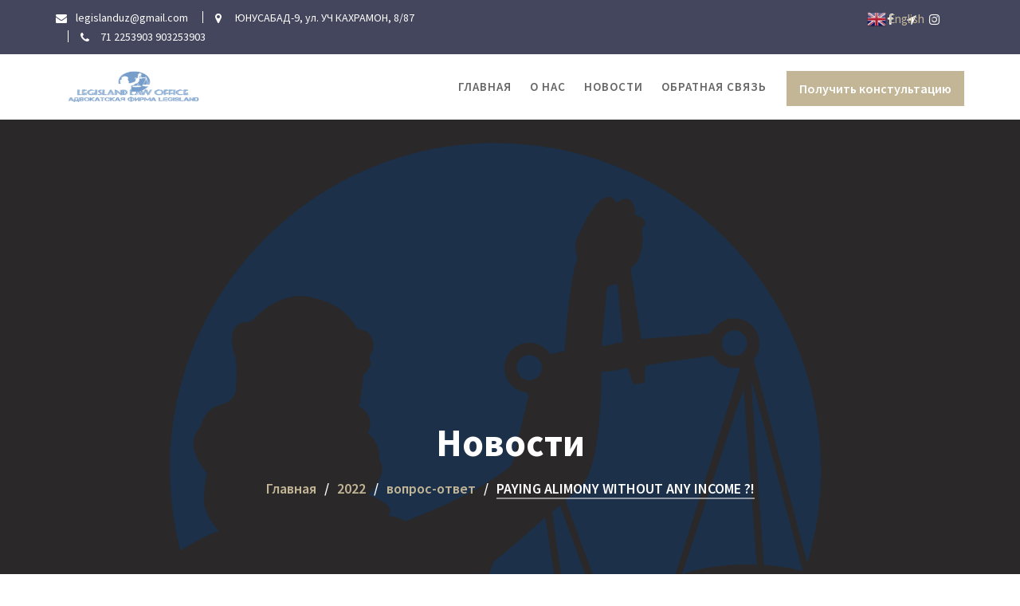

--- FILE ---
content_type: text/html; charset=UTF-8
request_url: https://legisland.uz/2022/paying-alimony-without-any-income/vopros-otvet/
body_size: 82214
content:
        <!DOCTYPE html><html lang="ru-RU" id="html">
        	<head>

		        <meta charset="UTF-8">
         <meta name="viewport" content="width=device-width, initial-scale=1, maximum-scale=1, user-scalable=no">
        <link rel="profile" href="//gmpg.org/xfn/11">
        <title>PAYING ALIMONY WITHOUT ANY INCOME ?! &#8212; Адвокатская фирма&quot;LEGISLAND&quot; Узбекистан LEGISLAND LAW OFFICE</title>
<meta name='robots' content='max-image-preview:large' />

<!-- Novashare v.1.2.7 https://novashare.io/ -->
<meta property="og:locale" content="ru_RU" />
<meta property="og:type" content="article" />
<meta property="og:title" content="PAYING ALIMONY WITHOUT ANY INCOME ?!" />
<meta property="og:description" content="❓❗️Question from a subscriber: 📝 I don’t work anywhere, i.e. I don’t have my own income now. What will the alimony amount be in this case? &nbsp; 💡Answer: In the absence of..." />
<meta property="og:url"	content="https://legisland.uz/2022/paying-alimony-without-any-income/vopros-otvet/" />
<meta property="og:site_name" content="Адвокатская фирма&quot;LEGISLAND&quot; Узбекистан LEGISLAND LAW OFFICE" />
<meta property="og:updated_time" content="2022-04-21T11:26:16+00:00" />
<meta property="article:published_time" content="2022-04-21T11:26:16+00:00" />
<meta property="article:modified_time" content="2022-04-21T11:26:16+00:00" />
<meta name="twitter:card" content="summary_large_image" />
<meta name="twitter:title" content="PAYING ALIMONY WITHOUT ANY INCOME ?!" />
<meta name="twitter:description" content="❓❗️Question from a subscriber: 📝 I don’t work anywhere, i.e. I don’t have my own income now. What will the alimony amount be in this case? &nbsp; 💡Answer: In the absence of..." />
<meta name="twitter:creator" content="@admin" />
<!-- / Novashare -->
<link rel='dns-prefetch' href='//code.jivosite.com' />
<link rel='dns-prefetch' href='//fonts.googleapis.com' />
<link rel="alternate" type="application/rss+xml" title="Адвокатская фирма&quot;LEGISLAND&quot; Узбекистан LEGISLAND LAW OFFICE &raquo; Лента" href="https://legisland.uz/feed/" />
<link rel="alternate" type="application/rss+xml" title="Адвокатская фирма&quot;LEGISLAND&quot; Узбекистан LEGISLAND LAW OFFICE &raquo; Лента комментариев" href="https://legisland.uz/comments/feed/" />
<link rel="alternate" type="application/rss+xml" title="Адвокатская фирма&quot;LEGISLAND&quot; Узбекистан LEGISLAND LAW OFFICE &raquo; Лента комментариев к &laquo;PAYING ALIMONY WITHOUT ANY INCOME ?!&raquo;" href="https://legisland.uz/2022/paying-alimony-without-any-income/vopros-otvet/feed/" />
<script type="text/javascript">
window._wpemojiSettings = {"baseUrl":"https:\/\/s.w.org\/images\/core\/emoji\/14.0.0\/72x72\/","ext":".png","svgUrl":"https:\/\/s.w.org\/images\/core\/emoji\/14.0.0\/svg\/","svgExt":".svg","source":{"concatemoji":"https:\/\/legisland.uz\/wp-includes\/js\/wp-emoji-release.min.js?ver=6.3.5"}};
/*! This file is auto-generated */
!function(i,n){var o,s,e;function c(e){try{var t={supportTests:e,timestamp:(new Date).valueOf()};sessionStorage.setItem(o,JSON.stringify(t))}catch(e){}}function p(e,t,n){e.clearRect(0,0,e.canvas.width,e.canvas.height),e.fillText(t,0,0);var t=new Uint32Array(e.getImageData(0,0,e.canvas.width,e.canvas.height).data),r=(e.clearRect(0,0,e.canvas.width,e.canvas.height),e.fillText(n,0,0),new Uint32Array(e.getImageData(0,0,e.canvas.width,e.canvas.height).data));return t.every(function(e,t){return e===r[t]})}function u(e,t,n){switch(t){case"flag":return n(e,"\ud83c\udff3\ufe0f\u200d\u26a7\ufe0f","\ud83c\udff3\ufe0f\u200b\u26a7\ufe0f")?!1:!n(e,"\ud83c\uddfa\ud83c\uddf3","\ud83c\uddfa\u200b\ud83c\uddf3")&&!n(e,"\ud83c\udff4\udb40\udc67\udb40\udc62\udb40\udc65\udb40\udc6e\udb40\udc67\udb40\udc7f","\ud83c\udff4\u200b\udb40\udc67\u200b\udb40\udc62\u200b\udb40\udc65\u200b\udb40\udc6e\u200b\udb40\udc67\u200b\udb40\udc7f");case"emoji":return!n(e,"\ud83e\udef1\ud83c\udffb\u200d\ud83e\udef2\ud83c\udfff","\ud83e\udef1\ud83c\udffb\u200b\ud83e\udef2\ud83c\udfff")}return!1}function f(e,t,n){var r="undefined"!=typeof WorkerGlobalScope&&self instanceof WorkerGlobalScope?new OffscreenCanvas(300,150):i.createElement("canvas"),a=r.getContext("2d",{willReadFrequently:!0}),o=(a.textBaseline="top",a.font="600 32px Arial",{});return e.forEach(function(e){o[e]=t(a,e,n)}),o}function t(e){var t=i.createElement("script");t.src=e,t.defer=!0,i.head.appendChild(t)}"undefined"!=typeof Promise&&(o="wpEmojiSettingsSupports",s=["flag","emoji"],n.supports={everything:!0,everythingExceptFlag:!0},e=new Promise(function(e){i.addEventListener("DOMContentLoaded",e,{once:!0})}),new Promise(function(t){var n=function(){try{var e=JSON.parse(sessionStorage.getItem(o));if("object"==typeof e&&"number"==typeof e.timestamp&&(new Date).valueOf()<e.timestamp+604800&&"object"==typeof e.supportTests)return e.supportTests}catch(e){}return null}();if(!n){if("undefined"!=typeof Worker&&"undefined"!=typeof OffscreenCanvas&&"undefined"!=typeof URL&&URL.createObjectURL&&"undefined"!=typeof Blob)try{var e="postMessage("+f.toString()+"("+[JSON.stringify(s),u.toString(),p.toString()].join(",")+"));",r=new Blob([e],{type:"text/javascript"}),a=new Worker(URL.createObjectURL(r),{name:"wpTestEmojiSupports"});return void(a.onmessage=function(e){c(n=e.data),a.terminate(),t(n)})}catch(e){}c(n=f(s,u,p))}t(n)}).then(function(e){for(var t in e)n.supports[t]=e[t],n.supports.everything=n.supports.everything&&n.supports[t],"flag"!==t&&(n.supports.everythingExceptFlag=n.supports.everythingExceptFlag&&n.supports[t]);n.supports.everythingExceptFlag=n.supports.everythingExceptFlag&&!n.supports.flag,n.DOMReady=!1,n.readyCallback=function(){n.DOMReady=!0}}).then(function(){return e}).then(function(){var e;n.supports.everything||(n.readyCallback(),(e=n.source||{}).concatemoji?t(e.concatemoji):e.wpemoji&&e.twemoji&&(t(e.twemoji),t(e.wpemoji)))}))}((window,document),window._wpemojiSettings);
</script>
<!-- legisland.uz is managing ads with Advanced Ads 1.32.0 --><!--noptimize--><script id="legis-ready">
			window.advanced_ads_ready=function(e,a){a=a||"complete";var d=function(e){return"interactive"===a?"loading"!==e:"complete"===e};d(document.readyState)?e():document.addEventListener("readystatechange",(function(a){d(a.target.readyState)&&e()}),{once:"interactive"===a})},window.advanced_ads_ready_queue=window.advanced_ads_ready_queue||[];		</script>
		<!--/noptimize--><style type="text/css">
img.wp-smiley,
img.emoji {
	display: inline !important;
	border: none !important;
	box-shadow: none !important;
	height: 1em !important;
	width: 1em !important;
	margin: 0 0.07em !important;
	vertical-align: -0.1em !important;
	background: none !important;
	padding: 0 !important;
}
</style>
	<link rel='stylesheet' id='gtranslate-style-css' href='https://legisland.uz/wp-content/plugins/gtranslate/gtranslate-style24.css?ver=6.3.5' type='text/css' media='all' />
<link rel='stylesheet' id='wp-block-library-css' href='https://legisland.uz/wp-includes/css/dist/block-library/style.min.css?ver=6.3.5' type='text/css' media='all' />
<style id='wp-block-library-theme-inline-css' type='text/css'>
.wp-block-audio figcaption{color:#555;font-size:13px;text-align:center}.is-dark-theme .wp-block-audio figcaption{color:hsla(0,0%,100%,.65)}.wp-block-audio{margin:0 0 1em}.wp-block-code{border:1px solid #ccc;border-radius:4px;font-family:Menlo,Consolas,monaco,monospace;padding:.8em 1em}.wp-block-embed figcaption{color:#555;font-size:13px;text-align:center}.is-dark-theme .wp-block-embed figcaption{color:hsla(0,0%,100%,.65)}.wp-block-embed{margin:0 0 1em}.blocks-gallery-caption{color:#555;font-size:13px;text-align:center}.is-dark-theme .blocks-gallery-caption{color:hsla(0,0%,100%,.65)}.wp-block-image figcaption{color:#555;font-size:13px;text-align:center}.is-dark-theme .wp-block-image figcaption{color:hsla(0,0%,100%,.65)}.wp-block-image{margin:0 0 1em}.wp-block-pullquote{border-bottom:4px solid;border-top:4px solid;color:currentColor;margin-bottom:1.75em}.wp-block-pullquote cite,.wp-block-pullquote footer,.wp-block-pullquote__citation{color:currentColor;font-size:.8125em;font-style:normal;text-transform:uppercase}.wp-block-quote{border-left:.25em solid;margin:0 0 1.75em;padding-left:1em}.wp-block-quote cite,.wp-block-quote footer{color:currentColor;font-size:.8125em;font-style:normal;position:relative}.wp-block-quote.has-text-align-right{border-left:none;border-right:.25em solid;padding-left:0;padding-right:1em}.wp-block-quote.has-text-align-center{border:none;padding-left:0}.wp-block-quote.is-large,.wp-block-quote.is-style-large,.wp-block-quote.is-style-plain{border:none}.wp-block-search .wp-block-search__label{font-weight:700}.wp-block-search__button{border:1px solid #ccc;padding:.375em .625em}:where(.wp-block-group.has-background){padding:1.25em 2.375em}.wp-block-separator.has-css-opacity{opacity:.4}.wp-block-separator{border:none;border-bottom:2px solid;margin-left:auto;margin-right:auto}.wp-block-separator.has-alpha-channel-opacity{opacity:1}.wp-block-separator:not(.is-style-wide):not(.is-style-dots){width:100px}.wp-block-separator.has-background:not(.is-style-dots){border-bottom:none;height:1px}.wp-block-separator.has-background:not(.is-style-wide):not(.is-style-dots){height:2px}.wp-block-table{margin:0 0 1em}.wp-block-table td,.wp-block-table th{word-break:normal}.wp-block-table figcaption{color:#555;font-size:13px;text-align:center}.is-dark-theme .wp-block-table figcaption{color:hsla(0,0%,100%,.65)}.wp-block-video figcaption{color:#555;font-size:13px;text-align:center}.is-dark-theme .wp-block-video figcaption{color:hsla(0,0%,100%,.65)}.wp-block-video{margin:0 0 1em}.wp-block-template-part.has-background{margin-bottom:0;margin-top:0;padding:1.25em 2.375em}
</style>
<style id='classic-theme-styles-inline-css' type='text/css'>
/*! This file is auto-generated */
.wp-block-button__link{color:#fff;background-color:#32373c;border-radius:9999px;box-shadow:none;text-decoration:none;padding:calc(.667em + 2px) calc(1.333em + 2px);font-size:1.125em}.wp-block-file__button{background:#32373c;color:#fff;text-decoration:none}
</style>
<style id='global-styles-inline-css' type='text/css'>
body{--wp--preset--color--black: #000000;--wp--preset--color--cyan-bluish-gray: #abb8c3;--wp--preset--color--white: #ffffff;--wp--preset--color--pale-pink: #f78da7;--wp--preset--color--vivid-red: #cf2e2e;--wp--preset--color--luminous-vivid-orange: #ff6900;--wp--preset--color--luminous-vivid-amber: #fcb900;--wp--preset--color--light-green-cyan: #7bdcb5;--wp--preset--color--vivid-green-cyan: #00d084;--wp--preset--color--pale-cyan-blue: #8ed1fc;--wp--preset--color--vivid-cyan-blue: #0693e3;--wp--preset--color--vivid-purple: #9b51e0;--wp--preset--gradient--vivid-cyan-blue-to-vivid-purple: linear-gradient(135deg,rgba(6,147,227,1) 0%,rgb(155,81,224) 100%);--wp--preset--gradient--light-green-cyan-to-vivid-green-cyan: linear-gradient(135deg,rgb(122,220,180) 0%,rgb(0,208,130) 100%);--wp--preset--gradient--luminous-vivid-amber-to-luminous-vivid-orange: linear-gradient(135deg,rgba(252,185,0,1) 0%,rgba(255,105,0,1) 100%);--wp--preset--gradient--luminous-vivid-orange-to-vivid-red: linear-gradient(135deg,rgba(255,105,0,1) 0%,rgb(207,46,46) 100%);--wp--preset--gradient--very-light-gray-to-cyan-bluish-gray: linear-gradient(135deg,rgb(238,238,238) 0%,rgb(169,184,195) 100%);--wp--preset--gradient--cool-to-warm-spectrum: linear-gradient(135deg,rgb(74,234,220) 0%,rgb(151,120,209) 20%,rgb(207,42,186) 40%,rgb(238,44,130) 60%,rgb(251,105,98) 80%,rgb(254,248,76) 100%);--wp--preset--gradient--blush-light-purple: linear-gradient(135deg,rgb(255,206,236) 0%,rgb(152,150,240) 100%);--wp--preset--gradient--blush-bordeaux: linear-gradient(135deg,rgb(254,205,165) 0%,rgb(254,45,45) 50%,rgb(107,0,62) 100%);--wp--preset--gradient--luminous-dusk: linear-gradient(135deg,rgb(255,203,112) 0%,rgb(199,81,192) 50%,rgb(65,88,208) 100%);--wp--preset--gradient--pale-ocean: linear-gradient(135deg,rgb(255,245,203) 0%,rgb(182,227,212) 50%,rgb(51,167,181) 100%);--wp--preset--gradient--electric-grass: linear-gradient(135deg,rgb(202,248,128) 0%,rgb(113,206,126) 100%);--wp--preset--gradient--midnight: linear-gradient(135deg,rgb(2,3,129) 0%,rgb(40,116,252) 100%);--wp--preset--font-size--small: 13px;--wp--preset--font-size--medium: 20px;--wp--preset--font-size--large: 36px;--wp--preset--font-size--x-large: 42px;--wp--preset--spacing--20: 0.44rem;--wp--preset--spacing--30: 0.67rem;--wp--preset--spacing--40: 1rem;--wp--preset--spacing--50: 1.5rem;--wp--preset--spacing--60: 2.25rem;--wp--preset--spacing--70: 3.38rem;--wp--preset--spacing--80: 5.06rem;--wp--preset--shadow--natural: 6px 6px 9px rgba(0, 0, 0, 0.2);--wp--preset--shadow--deep: 12px 12px 50px rgba(0, 0, 0, 0.4);--wp--preset--shadow--sharp: 6px 6px 0px rgba(0, 0, 0, 0.2);--wp--preset--shadow--outlined: 6px 6px 0px -3px rgba(255, 255, 255, 1), 6px 6px rgba(0, 0, 0, 1);--wp--preset--shadow--crisp: 6px 6px 0px rgba(0, 0, 0, 1);}:where(.is-layout-flex){gap: 0.5em;}:where(.is-layout-grid){gap: 0.5em;}body .is-layout-flow > .alignleft{float: left;margin-inline-start: 0;margin-inline-end: 2em;}body .is-layout-flow > .alignright{float: right;margin-inline-start: 2em;margin-inline-end: 0;}body .is-layout-flow > .aligncenter{margin-left: auto !important;margin-right: auto !important;}body .is-layout-constrained > .alignleft{float: left;margin-inline-start: 0;margin-inline-end: 2em;}body .is-layout-constrained > .alignright{float: right;margin-inline-start: 2em;margin-inline-end: 0;}body .is-layout-constrained > .aligncenter{margin-left: auto !important;margin-right: auto !important;}body .is-layout-constrained > :where(:not(.alignleft):not(.alignright):not(.alignfull)){max-width: var(--wp--style--global--content-size);margin-left: auto !important;margin-right: auto !important;}body .is-layout-constrained > .alignwide{max-width: var(--wp--style--global--wide-size);}body .is-layout-flex{display: flex;}body .is-layout-flex{flex-wrap: wrap;align-items: center;}body .is-layout-flex > *{margin: 0;}body .is-layout-grid{display: grid;}body .is-layout-grid > *{margin: 0;}:where(.wp-block-columns.is-layout-flex){gap: 2em;}:where(.wp-block-columns.is-layout-grid){gap: 2em;}:where(.wp-block-post-template.is-layout-flex){gap: 1.25em;}:where(.wp-block-post-template.is-layout-grid){gap: 1.25em;}.has-black-color{color: var(--wp--preset--color--black) !important;}.has-cyan-bluish-gray-color{color: var(--wp--preset--color--cyan-bluish-gray) !important;}.has-white-color{color: var(--wp--preset--color--white) !important;}.has-pale-pink-color{color: var(--wp--preset--color--pale-pink) !important;}.has-vivid-red-color{color: var(--wp--preset--color--vivid-red) !important;}.has-luminous-vivid-orange-color{color: var(--wp--preset--color--luminous-vivid-orange) !important;}.has-luminous-vivid-amber-color{color: var(--wp--preset--color--luminous-vivid-amber) !important;}.has-light-green-cyan-color{color: var(--wp--preset--color--light-green-cyan) !important;}.has-vivid-green-cyan-color{color: var(--wp--preset--color--vivid-green-cyan) !important;}.has-pale-cyan-blue-color{color: var(--wp--preset--color--pale-cyan-blue) !important;}.has-vivid-cyan-blue-color{color: var(--wp--preset--color--vivid-cyan-blue) !important;}.has-vivid-purple-color{color: var(--wp--preset--color--vivid-purple) !important;}.has-black-background-color{background-color: var(--wp--preset--color--black) !important;}.has-cyan-bluish-gray-background-color{background-color: var(--wp--preset--color--cyan-bluish-gray) !important;}.has-white-background-color{background-color: var(--wp--preset--color--white) !important;}.has-pale-pink-background-color{background-color: var(--wp--preset--color--pale-pink) !important;}.has-vivid-red-background-color{background-color: var(--wp--preset--color--vivid-red) !important;}.has-luminous-vivid-orange-background-color{background-color: var(--wp--preset--color--luminous-vivid-orange) !important;}.has-luminous-vivid-amber-background-color{background-color: var(--wp--preset--color--luminous-vivid-amber) !important;}.has-light-green-cyan-background-color{background-color: var(--wp--preset--color--light-green-cyan) !important;}.has-vivid-green-cyan-background-color{background-color: var(--wp--preset--color--vivid-green-cyan) !important;}.has-pale-cyan-blue-background-color{background-color: var(--wp--preset--color--pale-cyan-blue) !important;}.has-vivid-cyan-blue-background-color{background-color: var(--wp--preset--color--vivid-cyan-blue) !important;}.has-vivid-purple-background-color{background-color: var(--wp--preset--color--vivid-purple) !important;}.has-black-border-color{border-color: var(--wp--preset--color--black) !important;}.has-cyan-bluish-gray-border-color{border-color: var(--wp--preset--color--cyan-bluish-gray) !important;}.has-white-border-color{border-color: var(--wp--preset--color--white) !important;}.has-pale-pink-border-color{border-color: var(--wp--preset--color--pale-pink) !important;}.has-vivid-red-border-color{border-color: var(--wp--preset--color--vivid-red) !important;}.has-luminous-vivid-orange-border-color{border-color: var(--wp--preset--color--luminous-vivid-orange) !important;}.has-luminous-vivid-amber-border-color{border-color: var(--wp--preset--color--luminous-vivid-amber) !important;}.has-light-green-cyan-border-color{border-color: var(--wp--preset--color--light-green-cyan) !important;}.has-vivid-green-cyan-border-color{border-color: var(--wp--preset--color--vivid-green-cyan) !important;}.has-pale-cyan-blue-border-color{border-color: var(--wp--preset--color--pale-cyan-blue) !important;}.has-vivid-cyan-blue-border-color{border-color: var(--wp--preset--color--vivid-cyan-blue) !important;}.has-vivid-purple-border-color{border-color: var(--wp--preset--color--vivid-purple) !important;}.has-vivid-cyan-blue-to-vivid-purple-gradient-background{background: var(--wp--preset--gradient--vivid-cyan-blue-to-vivid-purple) !important;}.has-light-green-cyan-to-vivid-green-cyan-gradient-background{background: var(--wp--preset--gradient--light-green-cyan-to-vivid-green-cyan) !important;}.has-luminous-vivid-amber-to-luminous-vivid-orange-gradient-background{background: var(--wp--preset--gradient--luminous-vivid-amber-to-luminous-vivid-orange) !important;}.has-luminous-vivid-orange-to-vivid-red-gradient-background{background: var(--wp--preset--gradient--luminous-vivid-orange-to-vivid-red) !important;}.has-very-light-gray-to-cyan-bluish-gray-gradient-background{background: var(--wp--preset--gradient--very-light-gray-to-cyan-bluish-gray) !important;}.has-cool-to-warm-spectrum-gradient-background{background: var(--wp--preset--gradient--cool-to-warm-spectrum) !important;}.has-blush-light-purple-gradient-background{background: var(--wp--preset--gradient--blush-light-purple) !important;}.has-blush-bordeaux-gradient-background{background: var(--wp--preset--gradient--blush-bordeaux) !important;}.has-luminous-dusk-gradient-background{background: var(--wp--preset--gradient--luminous-dusk) !important;}.has-pale-ocean-gradient-background{background: var(--wp--preset--gradient--pale-ocean) !important;}.has-electric-grass-gradient-background{background: var(--wp--preset--gradient--electric-grass) !important;}.has-midnight-gradient-background{background: var(--wp--preset--gradient--midnight) !important;}.has-small-font-size{font-size: var(--wp--preset--font-size--small) !important;}.has-medium-font-size{font-size: var(--wp--preset--font-size--medium) !important;}.has-large-font-size{font-size: var(--wp--preset--font-size--large) !important;}.has-x-large-font-size{font-size: var(--wp--preset--font-size--x-large) !important;}
.wp-block-navigation a:where(:not(.wp-element-button)){color: inherit;}
:where(.wp-block-post-template.is-layout-flex){gap: 1.25em;}:where(.wp-block-post-template.is-layout-grid){gap: 1.25em;}
:where(.wp-block-columns.is-layout-flex){gap: 2em;}:where(.wp-block-columns.is-layout-grid){gap: 2em;}
.wp-block-pullquote{font-size: 1.5em;line-height: 1.6;}
</style>
<link rel='stylesheet' id='arve-main-css' href='https://legisland.uz/wp-content/plugins/advanced-responsive-video-embedder/build/main.css?ver=a2e3e8488d9dd3229f145053c8f03dae' type='text/css' media='all' />
<link rel='stylesheet' id='novashare-css-css' href='https://legisland.uz/wp-content/plugins/novashare/css/style.min.css?ver=1.2.7' type='text/css' media='all' />
<link rel='stylesheet' id='tpro-style-css' href='https://legisland.uz/wp-content/plugins/testimonial-pro/src/Frontend/assets/css/style.min.css?ver=2.6.0' type='text/css' media='all' />
<link rel='stylesheet' id='wp-ulike-css' href='https://legisland.uz/wp-content/plugins/wp-ulike/assets/css/wp-ulike.min.css?ver=4.6.1' type='text/css' media='all' />
<link rel='stylesheet' id='wp-ulike-pro-css' href='https://legisland.uz/wp-content/plugins/wp-ulike-pro/public/assets/css/wp-ulike-pro.min.css?ver=1.7.6' type='text/css' media='all' />
<link rel='stylesheet' id='lawyer-zone-googleapis-css' href='//fonts.googleapis.com/css?family=Playfair+Display:400,400i,700,700i,900,900i|Source+Sans+Pro:200,200i,300,300i,400,400i,600,600i,700,700i,900,900i' type='text/css' media='all' />
<link rel='stylesheet' id='bootstrap-css' href='https://legisland.uz/wp-content/themes/lawyer-zone/assets/library/bootstrap/css/bootstrap.min.css?ver=3.3.6' type='text/css' media='all' />
<link rel='stylesheet' id='font-awesome-css' href='https://legisland.uz/wp-content/themes/lawyer-zone/assets/library/Font-Awesome/css/font-awesome.min.css?ver=4.5.0' type='text/css' media='all' />
<link rel='stylesheet' id='slick-css' href='https://legisland.uz/wp-content/plugins/gutentor/assets/library/slick/slick.min.css?ver=1.8.1' type='text/css' media='all' />
<link rel='stylesheet' id='magnific-popup-css' href='https://legisland.uz/wp-content/plugins/gutentor/assets/library/magnific-popup/magnific-popup.min.css?ver=1.8.0' type='text/css' media='all' />
<link rel='stylesheet' id='lawyer-zone-style-css' href='https://legisland.uz/wp-content/themes/lawyer-zone/style.css?ver=6.3.5' type='text/css' media='all' />
<style id='lawyer-zone-style-inline-css' type='text/css'>

            .top-header{
                background-color: #44465d;
            }
            .site-footer{
                background-color: #1f1f1f;
            }
            .copy-right{
                background-color: #2d2d2d;
            }
	        .site-title:hover,
	        .site-title a:hover,
	        .site-title a:focus,
            .news-notice-content .news-content a:hover,
            .news-notice-content .news-content a:focus,
			 .at-social .socials li a,
			 .primary-color,
			 article.post .entry-header .cat-links a,
			 #lawyer-zone-breadcrumbs a:hover,
			 #lawyer-zone-breadcrumbs a:focus,
			 .woocommerce .star-rating, 
            .woocommerce ul.products li.product .star-rating,
            .woocommerce p.stars a,
            .woocommerce ul.products li.product .price,
            .woocommerce ul.products li.product .price ins .amount,
            .woocommerce a.button.add_to_cart_button:hover,
            .woocommerce a.added_to_cart:hover,
            .woocommerce a.button.product_type_grouped:hover,
            .woocommerce a.button.product_type_external:hover,
            .woocommerce .cart .button:hover,
            .woocommerce .cart input.button:hover,
            .woocommerce #respond input#submit.alt:hover,
			.woocommerce a.button.alt:hover,
			.woocommerce button.button.alt:hover,
			.woocommerce input.button.alt:hover,
			.woocommerce .woocommerce-info .button:hover,
			.woocommerce .widget_shopping_cart_content .buttons a.button:hover,
            i.slick-arrow:hover,
            .main-navigation .navbar-nav >li a:hover,
            .main-navigation li li a:hover,
            .woocommerce a.button.add_to_cart_button:focus,
            .woocommerce a.added_to_cart:focus,
            .woocommerce a.button.product_type_grouped:focus,
            .woocommerce a.button.product_type_external:focus,
            .woocommerce .cart .button:focus,
            .woocommerce .cart input.button:focus,
            .woocommerce #respond input#submit.alt:focus,
			.woocommerce a.button.alt:focus,
			.woocommerce button.button.alt:focus,
			.woocommerce input.button.alt:focus,
			.woocommerce .woocommerce-info .button:focus,
			.woocommerce .widget_shopping_cart_content .buttons a.button:focus,
            i.slick-arrow:focus,
            .main-navigation .navbar-nav >li a:focus,
            .main-navigation li li a:focus
			.woocommerce div.product .woocommerce-tabs ul.tabs li a,
			.woocommerce-message::before,
			.acme-contact .contact-page-content ul li strong,
            .main-navigation .acme-normal-page .current_page_item a,
            .main-navigation .acme-normal-page .current-menu-item a,
            .main-navigation .active a{
                color: #44465d;
            }
            .navbar .navbar-toggle:hover,
            .navbar .navbar-toggle:focus,
            .main-navigation .current_page_ancestor > a:before,
            .comment-form .form-submit input,
            .btn-primary,
            .wpcf7-form input.wpcf7-submit,
            .wpcf7-form input.wpcf7-submit:hover,
            .wpcf7-form input.wpcf7-submit:focus,
            .sm-up-container,
            .btn-primary.btn-reverse:before,
            #at-shortcode-bootstrap-modal .modal-header,
            .primary-bg,
			.navigation.pagination .nav-links .page-numbers.current,
			.navigation.pagination .nav-links a.page-numbers:hover,
			.navigation.pagination .nav-links a.page-numbers:focus,
			.woocommerce .product .onsale,
			.woocommerce a.button.add_to_cart_button,
			.woocommerce a.added_to_cart,
			.woocommerce a.button.product_type_grouped,
			.woocommerce a.button.product_type_external,
			.woocommerce .single-product #respond input#submit.alt,
			.woocommerce .single-product a.button.alt,
			.woocommerce .single-product button.button.alt,
			.woocommerce .single-product input.button.alt,
			.woocommerce #respond input#submit.alt,
			.woocommerce a.button.alt,
			.woocommerce button.button.alt,
			.woocommerce input.button.alt,
			.woocommerce .widget_shopping_cart_content .buttons a.button,
			.woocommerce div.product .woocommerce-tabs ul.tabs li:hover,
			.woocommerce div.product .woocommerce-tabs ul.tabs li.active,
			.woocommerce .cart .button,
			.woocommerce .cart input.button,
			.woocommerce input.button:disabled, 
			.woocommerce input.button:disabled[disabled],
			.woocommerce input.button:disabled:hover, 
			.woocommerce input.button:disabled:focus, 
			.woocommerce input.button:disabled[disabled]:hover,
			 .woocommerce nav.woocommerce-pagination ul li a:focus, 
			 .woocommerce nav.woocommerce-pagination ul li a:hover, 
			 .woocommerce nav.woocommerce-pagination ul li span.current,
			 .woocommerce a.button.wc-forward,
			 .woocommerce .widget_price_filter .ui-slider .ui-slider-range,
			 .woocommerce .widget_price_filter .ui-slider .ui-slider-handle,
			 .navbar .cart-wrap .acme-cart-views a span,
			 .acme-gallery .read-more,
             .woocommerce-MyAccount-navigation ul > li> a:hover,
             .woocommerce-MyAccount-navigation ul > li> a:focus,
             .woocommerce-MyAccount-navigation ul > li.is-active > a{
                background-color: #44465d;
                color:#fff;
                border:1px solid #44465d;
            }
            .woocommerce .cart .button, 
            .woocommerce .cart input.button,
            .woocommerce a.button.add_to_cart_button,
            .woocommerce a.added_to_cart,
            .woocommerce a.button.product_type_grouped,
            .woocommerce a.button.product_type_external,
            .woocommerce .cart .button,
            .woocommerce .cart input.button,
            .woocommerce .single-product #respond input#submit.alt,
			.woocommerce .single-product a.button.alt,
			.woocommerce .single-product button.button.alt,
			.woocommerce .single-product input.button.alt,
			.woocommerce #respond input#submit.alt,
			.woocommerce a.button.alt,
			.woocommerce button.button.alt,
			.woocommerce input.button.alt,
			.woocommerce .widget_shopping_cart_content .buttons a.button,
			.woocommerce div.product .woocommerce-tabs ul.tabs:before{
                border: 1px solid #44465d;
            }
            .blog article.sticky{
                border-bottom: 2px solid #44465d;
            }
        a,
        .posted-on a,
        .single-item .fa,
        .author.vcard a,
        .cat-links a,
        .comments-link a,
        .edit-link a,
        .tags-links a,
        .byline a,
        .nav-links a,
        .widget li a,
        .entry-meta i.fa, 
        .entry-footer i.fa
         {
            color: #c2b697;
        }
        a:hover,
        a:active,
        a:focus,
        .posted-on a:hover,
        .single-item .fa:hover,
        .author.vcard a:hover,
        .cat-links a:hover,
        .comments-link a:hover,
        .edit-link a:hover,
        .tags-links a:hover,
        .byline a:hover,
        .nav-links a:hover,
        .widget li a:hover,
        .posted-on a:focus,
        .single-item .fa:focus,
        .author.vcard a:focus,
        .cat-links a:focus,
        .comments-link a:focus,
        .edit-link a:focus,
        .tags-links a:focus,
        .byline a:focus,
        .nav-links a:focus,
        .widget li a:focus{
            color: #c2b697;
        }
       .btn-reverse{
            color: #44465d;
        }
       .btn-reverse:hover,
       .image-slider-wrapper .slider-content .btn-reverse:hover,
       .at-widgets.at-parallax .btn-reverse:hover,
        .btn-reverse:focus,
       .image-slider-wrapper .slider-content .btn-reverse:focus,
       .at-widgets.at-parallax .btn-reverse:focus{
            background: #44465d;
            color:#fff;
            border-color:#44465d;
        }        
       .woocommerce #respond input#submit, 
       .woocommerce a.button, 
       .woocommerce button.button, 
       .woocommerce input.button,
       .home .acme-services.feature .single-list:nth-child(even) .single-item{
            background: #44465d;
            color:#fff;
        }
       .team-img-box:before{
            -webkit-box-shadow: 0 -106px 92px -35px #44465d inset;
			box-shadow: 0 -106px 92px -35px #44465d inset;
        }
        article.post .entry-header .cat-links a:after{
            background: #44465d;
        }
        .contact-form div.wpforms-container-full .wpforms-form input[type='submit'], 
        .contact-form div.wpforms-container-full .wpforms-form button[type='submit'], 
        .contact-form div.wpforms-container-full .wpforms-form .wpforms-page-button{
            background-color: #44465d;
            color:#fff;
            border:1px solid #44465d;
        }
        .featured-button.btn, 
        article.post .post-thumb .entry-header{
			background-color: #c2b697;
            color:#fff;
            border:1px solid #c2b697;
        }
</style>
<link rel='stylesheet' id='lawyer-zone-block-front-styles-css' href='https://legisland.uz/wp-content/themes/lawyer-zone/acmethemes/gutenberg/gutenberg-front.css?ver=1.0' type='text/css' media='all' />
<link rel='stylesheet' id='wp-components-css' href='https://legisland.uz/wp-includes/css/dist/components/style.min.css?ver=6.3.5' type='text/css' media='all' />
<link rel='stylesheet' id='wp-block-editor-css' href='https://legisland.uz/wp-includes/css/dist/block-editor/style.min.css?ver=6.3.5' type='text/css' media='all' />
<link rel='stylesheet' id='wp-reusable-blocks-css' href='https://legisland.uz/wp-includes/css/dist/reusable-blocks/style.min.css?ver=6.3.5' type='text/css' media='all' />
<link rel='stylesheet' id='wp-editor-css' href='https://legisland.uz/wp-includes/css/dist/editor/style.min.css?ver=6.3.5' type='text/css' media='all' />
<link rel='stylesheet' id='gutentor-css' href='https://legisland.uz/wp-content/plugins/gutentor/dist/blocks.style.build.css?ver=3.2.0' type='text/css' media='all' />
<script type='text/javascript' src='https://legisland.uz/wp-includes/js/jquery/jquery.min.js?ver=3.7.0' id='jquery-core-js' defer></script>
<script type='text/javascript' src='https://legisland.uz/wp-includes/js/jquery/jquery-migrate.min.js?ver=3.4.1' id='jquery-migrate-js' defer></script>
<script async="async" type='text/javascript' src='https://legisland.uz/wp-content/plugins/advanced-responsive-video-embedder/build/main.js?ver=a2e3e8488d9dd3229f145053c8f03dae' id='arve-main-js'></script>
<script type='text/javascript' src='https://legisland.uz/wp-content/plugins/novashare/js/novashare.min.js?ver=1.2.7' id='novashare-js-js' defer></script>
<script type='text/javascript' id='advanced-ads-advanced-js-js-extra'>
/* <![CDATA[ */
var advads_options = {"blog_id":"1","privacy":{"enabled":false,"state":"not_needed"}};
/* ]]> */
</script>
<script type='text/javascript' src='https://legisland.uz/wp-content/plugins/advanced-ads/public/assets/js/advanced.min.js?ver=1.32.0' id='advanced-ads-advanced-js-js' defer></script>
<!--[if lt IE 9]>
<script type='text/javascript' src='https://legisland.uz/wp-content/themes/lawyer-zone/assets/library/html5shiv/html5shiv.min.js?ver=3.7.3' id='html5-js'></script>
<![endif]-->
<!--[if lt IE 9]>
<script type='text/javascript' src='https://legisland.uz/wp-content/themes/lawyer-zone/assets/library/respond/respond.min.js?ver=1.1.2' id='respond-js'></script>
<![endif]-->
<link rel="https://api.w.org/" href="https://legisland.uz/wp-json/" /><link rel="alternate" type="application/json" href="https://legisland.uz/wp-json/wp/v2/posts/996" /><link rel="EditURI" type="application/rsd+xml" title="RSD" href="https://legisland.uz/xmlrpc.php?rsd" />
<meta name="generator" content="WordPress 6.3.5" />
<link rel="canonical" href="https://legisland.uz/2022/paying-alimony-without-any-income/vopros-otvet/" />
<link rel='shortlink' href='https://legisland.uz/?p=996' />
<link rel="alternate" type="application/json+oembed" href="https://legisland.uz/wp-json/oembed/1.0/embed?url=https%3A%2F%2Flegisland.uz%2F2022%2Fpaying-alimony-without-any-income%2Fvopros-otvet%2F" />
<link rel="alternate" type="text/xml+oembed" href="https://legisland.uz/wp-json/oembed/1.0/embed?url=https%3A%2F%2Flegisland.uz%2F2022%2Fpaying-alimony-without-any-income%2Fvopros-otvet%2F&#038;format=xml" />
<script type="text/javascript">
		var advadsCfpQueue = [];
		var advadsCfpAd = function( adID ){
			if ( 'undefined' == typeof advadsProCfp ) { advadsCfpQueue.push( adID ) } else { advadsProCfp.addElement( adID ) }
		};
		</script>
		<link rel="pingback" href="https://legisland.uz/xmlrpc.php"><style type="text/css">.ulp-form{max-width:480px!important;}</style>
	</head>
<body class="post-template-default single single-post postid-996 single-format-standard wp-custom-logo gutentor-active acme-animate right-sidebar group-blog aa-prefix-legis-">

        <div class="site" id="page">
                <a class="skip-link screen-reader-text" href="#content">Перейти к содержимому</a>
                    <div class="top-header">
                <div class="container">
                    <div class="row">
                        <div class="col-sm-6 text-left">
                            <div class="info-icon-box-wrapper">            <div class="info-icon-box  init-animate zoomIn">
				                    <div class="info-icon">
                        <i class="fa fa-envelope"></i>
                    </div>
					                    <div class="info-icon-details">
						<span class="icon-desc">legislanduz@gmail.com</span>                    </div>
					            </div>
			            <div class="info-icon-box  init-animate zoomIn">
				                    <div class="info-icon">
                        <i class="fa fa-map-marker"></i>
                    </div>
					                    <div class="info-icon-details">
						<span class="icon-desc">ЮНУСАБАД-9, ул. УЧ КАХРАМОН, 8/87</span>                    </div>
					            </div>
			            <div class="info-icon-box  init-animate zoomIn">
				                    <div class="info-icon">
                        <i class="fa fa-phone"></i>
                    </div>
					                    <div class="info-icon-details">
						<span class="icon-desc">71 2253903 903253903</span>                    </div>
					            </div>
			</div>                        </div>
                        <div class="col-sm-6 text-right">
                            <ul class="socials at-display-inline-block"><li><a href="https://www.facebook.com/legisland" target="_blank"><i class="fa fa-facebook"></i></a></li><li><a href="https://t.me/LEGISLAND2016" target="_blank"><i class="fa fa-location-arrow"></i></a></li><li><a href="https://www.instagram.com/legisland_uz/" target="_blank"><i class="fa fa-instagram"></i></a></li></ul>                        </div>
                    </div>
                </div>
            </div>
                    <div class="navbar at-navbar " id="navbar" role="navigation">
            <div class="container">
                <div class="navbar-header">
                    <button type="button" class="navbar-toggle" data-toggle="collapse" data-target=".navbar-collapse"><i class="fa fa-bars"></i></button>
                    <a href="https://legisland.uz/" class="custom-logo-link" rel="home"><img width="819" height="267" src="https://legisland.uz/wp-content/uploads/2023/11/cropped-logopit_1699939535442.png" class="custom-logo" alt="Адвокатская фирма&quot;LEGISLAND&quot; Узбекистан LEGISLAND LAW OFFICE" decoding="async" fetchpriority="high" srcset="https://legisland.uz/wp-content/uploads/2023/11/cropped-logopit_1699939535442.png 819w, https://legisland.uz/wp-content/uploads/2023/11/cropped-logopit_1699939535442-300x98.png 300w, https://legisland.uz/wp-content/uploads/2023/11/cropped-logopit_1699939535442-768x250.png 768w" sizes="(max-width: 819px) 100vw, 819px" /></a>                </div>
                <div class="at-beside-navbar-header">
	                        <div class="search-woo desktop-only">
			                    <a class="featured-button btn btn-primary hidden-xs hidden-sm hidden-xs" href="#" data-toggle="modal" data-target="#at-shortcode-bootstrap-modal">Получить констультацию</a>
					        </div>
		<div class="main-navigation navbar-collapse collapse">
			<ul id="primary-menu" class="nav navbar-nav  acme-normal-page"><li id="menu-item-128" class="menu-item menu-item-type-post_type menu-item-object-page menu-item-home menu-item-128"><a href="https://legisland.uz/">Главная</a></li>
<li id="menu-item-121" class="menu-item menu-item-type-post_type menu-item-object-page menu-item-121"><a href="https://legisland.uz/about/">О нас</a></li>
<li id="menu-item-127" class="menu-item menu-item-type-post_type menu-item-object-page current_page_parent menu-item-127"><a href="https://legisland.uz/blog/">Новости</a></li>
<li id="menu-item-117" class="menu-item menu-item-type-post_type menu-item-object-page menu-item-117"><a href="https://legisland.uz/contact/">Обратная связь</a></li>
</ul>		</div><!--/.nav-collapse -->
		                </div>
                <!--.at-beside-navbar-header-->
            </div>
        </div>
        <div class="wrapper inner-main-title">
    <img src='https://legisland.uz/wp-content/uploads/2022/03/cropped-logopit_1646304161192-1.png'>	<div class="container">
		<header class="entry-header init-animate">
			<h2 class="entry-title">Новости</h2><div class='breadcrumbs init-animate'><div id='lawyer-zone-breadcrumbs'><div role="navigation" aria-label="Навигационные цепочки" class="breadcrumb-trail breadcrumbs" itemprop="breadcrumb"><ul class="trail-items" itemscope itemtype="http://schema.org/BreadcrumbList"><meta name="numberOfItems" content="4" /><meta name="itemListOrder" content="Ascending" /><li itemprop="itemListElement" itemscope itemtype="http://schema.org/ListItem" class="trail-item trail-begin"><a href="https://legisland.uz/" rel="home" itemprop="item"><span itemprop="name">Главная</span></a><meta itemprop="position" content="1" /></li><li itemprop="itemListElement" itemscope itemtype="http://schema.org/ListItem" class="trail-item"><a href="https://legisland.uz/2022/" itemprop="item"><span itemprop="name">2022</span></a><meta itemprop="position" content="2" /></li><li itemprop="itemListElement" itemscope itemtype="http://schema.org/ListItem" class="trail-item"><a href="https://legisland.uz/category/vopros-otvet/" itemprop="item"><span itemprop="name">вопрос-ответ</span></a><meta itemprop="position" content="3" /></li><li class="trail-item trail-end"><span><span>PAYING ALIMONY WITHOUT ANY INCOME ?!</span></span></li></ul></div></div></div>		</header><!-- .entry-header -->
	</div>
</div>
<div id="content" class="site-content container clearfix">
		<div id="primary" class="content-area">
		<main id="main" class="site-main" role="main">
		<article id="post-996" class="init-animate post-996 post type-post status-publish format-standard has-post-thumbnail hentry category-vopros-otvet">
	<div class="content-wrapper">
		<div class="single-feat clearfix"><figure class="single-thumb single-thumb-full"><img width="400" height="250" src="https://legisland.uz/wp-content/uploads/2022/04/alimenty2.jpeg" class="attachment-full size-full wp-post-image" alt="" decoding="async" srcset="https://legisland.uz/wp-content/uploads/2022/04/alimenty2.jpeg 400w, https://legisland.uz/wp-content/uploads/2022/04/alimenty2-300x188.jpeg 300w" sizes="(max-width: 400px) 100vw, 400px" /></figure></div>		<div class="entry-content ">
			                <header class="entry-header ">
                    <div class="entry-meta">
						<span class="cat-links"><a href="https://legisland.uz/category/vopros-otvet/" rel="category tag">вопрос-ответ</a></span>                    </div><!-- .entry-meta -->
                </header><!-- .entry-header -->
			            <div class="entry-header-title">
	            <h1 class="entry-title">PAYING ALIMONY WITHOUT ANY INCOME ?!</h1>            </div>
            <footer class="entry-footer">
	            <i class="fa fa-calendar-check-o" aria-hidden="true"></i> <span class="posted-on"><a href="https://legisland.uz/2022/paying-alimony-without-any-income/vopros-otvet/" rel="bookmark"><time class="entry-date published updated" datetime="2022-04-21T11:26:16+05:00">21 апреля, 2022</time></a></span><span class="author vcard"><i class="fa fa-user"></i><a class="url fn n" href="https://legisland.uz/author/news/">News</a></span>            </footer><!-- .entry-footer -->
			<style>@media (max-width: 1200px) {
							
							
						}</style><style>body .novashare-buttons.novashare-inline .novashare-button-icon { width: 100%; }</style><div class='novashare-buttons novashare-inline small novashare-no-print'><div class='novashare-inline-cta' style='color:#12589e;';>Поделитесь с друзьями</div><div class='novashare-buttons-wrapper'><a href='https://www.facebook.com/sharer/sharer.php?u=https%3A%2F%2Flegisland.uz%2F2022%2Fpaying-alimony-without-any-income%2Fvopros-otvet%2F' aria-label='Facebook' target='_blank' class='novashare-button facebook' rel='nofollow noopener noreferrer'><span class='novashare-button-wrapper novashare-button-block novashare-inverse novashare-border novashare-circular'><span class='novashare-button-icon novashare-button-block novashare-inverse'><svg role="img" xmlns="http://www.w3.org/2000/svg" viewBox="0 0 320 512"><path fill="currentColor" d="M279.14 288l14.22-92.66h-88.91v-60.13c0-25.35 12.42-50.06 52.24-50.06h40.42V6.26S260.43 0 225.36 0c-73.22 0-121.08 44.38-121.08 124.72v70.62H22.89V288h81.39v224h100.17V288z"></path></svg></span><span class='novashare-button-label novashare-button-block novashare-inverse novashare-hide'><span class='novashare-button-label-wrapper'>Facebook</span></span></span></a><a href='https://www.facebook.com/sharer/sharer.php?u=https%3A%2F%2Flegisland.uz%2F2022%2Fpaying-alimony-without-any-income%2Fvopros-otvet%2F' aria-label='Messenger' target='_blank' class='novashare-button messenger' rel='nofollow noopener noreferrer'><span class='novashare-button-wrapper novashare-button-block novashare-inverse novashare-border novashare-circular'><span class='novashare-button-icon novashare-button-block novashare-inverse'><svg role="img" xmlns="http://www.w3.org/2000/svg" viewBox="0 0 512 512"><path fill="currentColor" d="M256.55 8C116.52 8 8 110.34 8 248.57c0 72.3 29.71 134.78 78.07 177.94 8.35 7.51 6.63 11.86 8.05 58.23A19.92 19.92 0 0 0 122 502.31c52.91-23.3 53.59-25.14 62.56-22.7C337.85 521.8 504 423.7 504 248.57 504 110.34 396.59 8 256.55 8zm149.24 185.13l-73 115.57a37.37 37.37 0 0 1-53.91 9.93l-58.08-43.47a15 15 0 0 0-18 0l-78.37 59.44c-10.46 7.93-24.16-4.6-17.11-15.67l73-115.57a37.36 37.36 0 0 1 53.91-9.93l58.06 43.46a15 15 0 0 0 18 0l78.41-59.38c10.44-7.98 24.14 4.54 17.09 15.62z"></path></svg></span><span class='novashare-button-label novashare-button-block novashare-inverse novashare-hide'><span class='novashare-button-label-wrapper'>Messenger</span></span></span></a><a href='https://telegram.me/share/url?url=https%3A%2F%2Flegisland.uz%2F2022%2Fpaying-alimony-without-any-income%2Fvopros-otvet%2F&text=PAYING%20ALIMONY%20WITHOUT%20ANY%20INCOME%20%3F%21' aria-label='Telegram' target='_blank' class='novashare-button telegram' rel='nofollow noopener noreferrer'><span class='novashare-button-wrapper novashare-button-block novashare-inverse novashare-border novashare-circular'><span class='novashare-button-icon novashare-button-block novashare-inverse'><svg role="img" xmlns="http://www.w3.org/2000/svg" viewBox="0 0 448 512"><path fill="currentColor" d="M446.7 98.6l-67.6 318.8c-5.1 22.5-18.4 28.1-37.3 17.5l-103-75.9-49.7 47.8c-5.5 5.5-10.1 10.1-20.7 10.1l7.4-104.9 190.9-172.5c8.3-7.4-1.8-11.5-12.9-4.1L117.8 284 16.2 252.2c-22.1-6.9-22.5-22.1 4.6-32.7L418.2 66.4c18.4-6.9 34.5 4.1 28.5 32.2z"></path></svg></span><span class='novashare-button-label novashare-button-block novashare-inverse novashare-hide'><span class='novashare-button-label-wrapper'>Telegram</span></span></span></a><a href='https://api.whatsapp.com/send?text=PAYING%20ALIMONY%20WITHOUT%20ANY%20INCOME%20%3F%21+https%3A%2F%2Flegisland.uz%2F2022%2Fpaying-alimony-without-any-income%2Fvopros-otvet%2F' aria-label='WhatsApp' target='_blank' class='novashare-button whatsapp' rel='nofollow noopener noreferrer'><span class='novashare-button-wrapper novashare-button-block novashare-inverse novashare-border novashare-circular'><span class='novashare-button-icon novashare-button-block novashare-inverse'><svg role="img" xmlns="http://www.w3.org/2000/svg" viewBox="0 0 448 512"><path fill="currentColor" d="M380.9 97.1C339 55.1 283.2 32 223.9 32c-122.4 0-222 99.6-222 222 0 39.1 10.2 77.3 29.6 111L0 480l117.7-30.9c32.4 17.7 68.9 27 106.1 27h.1c122.3 0 224.1-99.6 224.1-222 0-59.3-25.2-115-67.1-157zm-157 341.6c-33.2 0-65.7-8.9-94-25.7l-6.7-4-69.8 18.3L72 359.2l-4.4-7c-18.5-29.4-28.2-63.3-28.2-98.2 0-101.7 82.8-184.5 184.6-184.5 49.3 0 95.6 19.2 130.4 54.1 34.8 34.9 56.2 81.2 56.1 130.5 0 101.8-84.9 184.6-186.6 184.6zm101.2-138.2c-5.5-2.8-32.8-16.2-37.9-18-5.1-1.9-8.8-2.8-12.5 2.8-3.7 5.6-14.3 18-17.6 21.8-3.2 3.7-6.5 4.2-12 1.4-32.6-16.3-54-29.1-75.5-66-5.7-9.8 5.7-9.1 16.3-30.3 1.8-3.7.9-6.9-.5-9.7-1.4-2.8-12.5-30.1-17.1-41.2-4.5-10.8-9.1-9.3-12.5-9.5-3.2-.2-6.9-.2-10.6-.2-3.7 0-9.7 1.4-14.8 6.9-5.1 5.6-19.4 19-19.4 46.3 0 27.3 19.9 53.7 22.6 57.4 2.8 3.7 39.1 59.7 94.8 83.8 35.2 15.2 49 16.5 66.6 13.9 10.7-1.6 32.8-13.4 37.4-26.4 4.6-13 4.6-24.1 3.2-26.4-1.3-2.5-5-3.9-10.5-6.6z"></path></svg></span><span class='novashare-button-label novashare-button-block novashare-inverse novashare-hide'><span class='novashare-button-label-wrapper'>WhatsApp</span></span></span></a></div></div><p>❓❗️Question from a subscriber:</p>
<p>📝 I don’t work anywhere, i.e. I don’t have my own income now. What will the alimony amount be in this case?</p>
<p>&nbsp;</p>
<p>💡Answer: In the absence of a permanent income, the amount of alimony will be determined by the minimum wage. To date, the minimum wage is 822,000 soums. As we reported earlier, the minimum amount of alimony for one child cannot be less than 26.5% of the minimum wage = 217830 soums. This is the minimum amount required for payment.</p>
<p>📌 Thus, regardless of the lack of a permanent income, 217830 soums must be paid by you every month for the maintenance of the child.</p>
<p>&nbsp;</p>
<p>✅Source: Article 99 of the Family Code of the Republic of Uzbekistan.</p>
		<div class="wpulike wpulike-animated-heart  wpulike-is-pro" ><div class="wp_ulike_general_class wp_ulike_is_not_liked"><button type="button"
					aria-label="Like Button"
					data-ulike-id="996"
					data-ulike-nonce="c99bc5de73"
					data-ulike-type="post"
					data-ulike-template="wpulike-animated-heart"
					data-ulike-display-likers=""
					data-ulike-likers-style="popover"
					data-ulike-append="&lt;svg class=&quot;wpulike-svg-heart wpulike-svg-heart-pop one&quot; viewBox=&quot;0 0 32 29.6&quot;&gt;&lt;path d=&quot;M23.6,0c-3.4,0-6.3,2.7-7.6,5.6C14.7,2.7,11.8,0,8.4,0C3.8,0,0,3.8,0,8.4c0,9.4,9.5,11.9,16,21.2c6.1-9.3,16-12.1,16-21.2C32,3.8,28.2,0,23.6,0z&quot;/&gt;&lt;/svg&gt;&lt;svg class=&quot;wpulike-svg-heart wpulike-svg-heart-pop two&quot; viewBox=&quot;0 0 32 29.6&quot;&gt;&lt;path d=&quot;M23.6,0c-3.4,0-6.3,2.7-7.6,5.6C14.7,2.7,11.8,0,8.4,0C3.8,0,0,3.8,0,8.4c0,9.4,9.5,11.9,16,21.2c6.1-9.3,16-12.1,16-21.2C32,3.8,28.2,0,23.6,0z&quot;/&gt;&lt;/svg&gt;&lt;svg class=&quot;wpulike-svg-heart wpulike-svg-heart-pop three&quot; viewBox=&quot;0 0 32 29.6&quot;&gt;&lt;path d=&quot;M23.6,0c-3.4,0-6.3,2.7-7.6,5.6C14.7,2.7,11.8,0,8.4,0C3.8,0,0,3.8,0,8.4c0,9.4,9.5,11.9,16,21.2c6.1-9.3,16-12.1,16-21.2C32,3.8,28.2,0,23.6,0z&quot;/&gt;&lt;/svg&gt;&lt;svg class=&quot;wpulike-svg-heart wpulike-svg-heart-pop four&quot; viewBox=&quot;0 0 32 29.6&quot;&gt;&lt;path d=&quot;M23.6,0c-3.4,0-6.3,2.7-7.6,5.6C14.7,2.7,11.8,0,8.4,0C3.8,0,0,3.8,0,8.4c0,9.4,9.5,11.9,16,21.2c6.1-9.3,16-12.1,16-21.2C32,3.8,28.2,0,23.6,0z&quot;/&gt;&lt;/svg&gt;&lt;svg class=&quot;wpulike-svg-heart wpulike-svg-heart-pop five&quot; viewBox=&quot;0 0 32 29.6&quot;&gt;&lt;path d=&quot;M23.6,0c-3.4,0-6.3,2.7-7.6,5.6C14.7,2.7,11.8,0,8.4,0C3.8,0,0,3.8,0,8.4c0,9.4,9.5,11.9,16,21.2c6.1-9.3,16-12.1,16-21.2C32,3.8,28.2,0,23.6,0z&quot;/&gt;&lt;/svg&gt;&lt;svg class=&quot;wpulike-svg-heart wpulike-svg-heart-pop six&quot; viewBox=&quot;0 0 32 29.6&quot;&gt;&lt;path d=&quot;M23.6,0c-3.4,0-6.3,2.7-7.6,5.6C14.7,2.7,11.8,0,8.4,0C3.8,0,0,3.8,0,8.4c0,9.4,9.5,11.9,16,21.2c6.1-9.3,16-12.1,16-21.2C32,3.8,28.2,0,23.6,0z&quot;/&gt;&lt;/svg&gt;&lt;svg class=&quot;wpulike-svg-heart wpulike-svg-heart-pop seven&quot; viewBox=&quot;0 0 32 29.6&quot;&gt;&lt;path d=&quot;M23.6,0c-3.4,0-6.3,2.7-7.6,5.6C14.7,2.7,11.8,0,8.4,0C3.8,0,0,3.8,0,8.4c0,9.4,9.5,11.9,16,21.2c6.1-9.3,16-12.1,16-21.2C32,3.8,28.2,0,23.6,0z&quot;/&gt;&lt;/svg&gt;&lt;svg class=&quot;wpulike-svg-heart wpulike-svg-heart-pop eight&quot; viewBox=&quot;0 0 32 29.6&quot;&gt;&lt;path d=&quot;M23.6,0c-3.4,0-6.3,2.7-7.6,5.6C14.7,2.7,11.8,0,8.4,0C3.8,0,0,3.8,0,8.4c0,9.4,9.5,11.9,16,21.2c6.1-9.3,16-12.1,16-21.2C32,3.8,28.2,0,23.6,0z&quot;/&gt;&lt;/svg&gt;&lt;svg class=&quot;wpulike-svg-heart wpulike-svg-heart-pop nine&quot; viewBox=&quot;0 0 32 29.6&quot;&gt;&lt;path d=&quot;M23.6,0c-3.4,0-6.3,2.7-7.6,5.6C14.7,2.7,11.8,0,8.4,0C3.8,0,0,3.8,0,8.4c0,9.4,9.5,11.9,16,21.2c6.1-9.3,16-12.1,16-21.2C32,3.8,28.2,0,23.6,0z&quot;/&gt;&lt;/svg&gt;"
					class="wp_ulike_btn wp_ulike_put_image wp_post_btn_996"><svg class="wpulike-svg-heart wpulike-svg-heart-icon" viewBox="0 -28 512.00002 512" xmlns="http://www.w3.org/2000/svg"><path
						d="m471.382812 44.578125c-26.503906-28.746094-62.871093-44.578125-102.410156-44.578125-29.554687 0-56.621094 9.34375-80.449218 27.769531-12.023438 9.300781-22.917969 20.679688-32.523438 33.960938-9.601562-13.277344-20.5-24.660157-32.527344-33.960938-23.824218-18.425781-50.890625-27.769531-80.445312-27.769531-39.539063 0-75.910156 15.832031-102.414063 44.578125-26.1875 28.410156-40.613281 67.222656-40.613281 109.292969 0 43.300781 16.136719 82.9375 50.78125 124.742187 30.992188 37.394531 75.535156 75.355469 127.117188 119.3125 17.613281 15.011719 37.578124 32.027344 58.308593 50.152344 5.476563 4.796875 12.503907 7.4375 19.792969 7.4375 7.285156 0 14.316406-2.640625 19.785156-7.429687 20.730469-18.128907 40.707032-35.152344 58.328125-50.171876 51.574219-43.949218 96.117188-81.90625 127.109375-119.304687 34.644532-41.800781 50.777344-81.4375 50.777344-124.742187 0-42.066407-14.425781-80.878907-40.617188-109.289063zm0 0" /></svg></button><span class="count-box wp_ulike_counter_up" data-ulike-counter-value="0"></span>			</div></div>
	<style>@media (max-width: 1200px) {
							
							
						}</style><style>body .novashare-buttons.novashare-inline .novashare-button-icon { width: 100%; }</style><div class='novashare-buttons novashare-inline novashare-inline-below small novashare-no-print'><div class='novashare-inline-cta' style='color:#12589e;';>Поделитесь с друзьями</div><div class='novashare-buttons-wrapper'><a href='https://www.facebook.com/sharer/sharer.php?u=https%3A%2F%2Flegisland.uz%2F2022%2Fpaying-alimony-without-any-income%2Fvopros-otvet%2F' aria-label='Facebook' target='_blank' class='novashare-button facebook' rel='nofollow noopener noreferrer'><span class='novashare-button-wrapper novashare-button-block novashare-inverse novashare-border novashare-circular'><span class='novashare-button-icon novashare-button-block novashare-inverse'><svg role="img" xmlns="http://www.w3.org/2000/svg" viewBox="0 0 320 512"><path fill="currentColor" d="M279.14 288l14.22-92.66h-88.91v-60.13c0-25.35 12.42-50.06 52.24-50.06h40.42V6.26S260.43 0 225.36 0c-73.22 0-121.08 44.38-121.08 124.72v70.62H22.89V288h81.39v224h100.17V288z"></path></svg></span><span class='novashare-button-label novashare-button-block novashare-inverse novashare-hide'><span class='novashare-button-label-wrapper'>Facebook</span></span></span></a><a href='https://www.facebook.com/sharer/sharer.php?u=https%3A%2F%2Flegisland.uz%2F2022%2Fpaying-alimony-without-any-income%2Fvopros-otvet%2F' aria-label='Messenger' target='_blank' class='novashare-button messenger' rel='nofollow noopener noreferrer'><span class='novashare-button-wrapper novashare-button-block novashare-inverse novashare-border novashare-circular'><span class='novashare-button-icon novashare-button-block novashare-inverse'><svg role="img" xmlns="http://www.w3.org/2000/svg" viewBox="0 0 512 512"><path fill="currentColor" d="M256.55 8C116.52 8 8 110.34 8 248.57c0 72.3 29.71 134.78 78.07 177.94 8.35 7.51 6.63 11.86 8.05 58.23A19.92 19.92 0 0 0 122 502.31c52.91-23.3 53.59-25.14 62.56-22.7C337.85 521.8 504 423.7 504 248.57 504 110.34 396.59 8 256.55 8zm149.24 185.13l-73 115.57a37.37 37.37 0 0 1-53.91 9.93l-58.08-43.47a15 15 0 0 0-18 0l-78.37 59.44c-10.46 7.93-24.16-4.6-17.11-15.67l73-115.57a37.36 37.36 0 0 1 53.91-9.93l58.06 43.46a15 15 0 0 0 18 0l78.41-59.38c10.44-7.98 24.14 4.54 17.09 15.62z"></path></svg></span><span class='novashare-button-label novashare-button-block novashare-inverse novashare-hide'><span class='novashare-button-label-wrapper'>Messenger</span></span></span></a><a href='https://telegram.me/share/url?url=https%3A%2F%2Flegisland.uz%2F2022%2Fpaying-alimony-without-any-income%2Fvopros-otvet%2F&text=PAYING%20ALIMONY%20WITHOUT%20ANY%20INCOME%20%3F%21' aria-label='Telegram' target='_blank' class='novashare-button telegram' rel='nofollow noopener noreferrer'><span class='novashare-button-wrapper novashare-button-block novashare-inverse novashare-border novashare-circular'><span class='novashare-button-icon novashare-button-block novashare-inverse'><svg role="img" xmlns="http://www.w3.org/2000/svg" viewBox="0 0 448 512"><path fill="currentColor" d="M446.7 98.6l-67.6 318.8c-5.1 22.5-18.4 28.1-37.3 17.5l-103-75.9-49.7 47.8c-5.5 5.5-10.1 10.1-20.7 10.1l7.4-104.9 190.9-172.5c8.3-7.4-1.8-11.5-12.9-4.1L117.8 284 16.2 252.2c-22.1-6.9-22.5-22.1 4.6-32.7L418.2 66.4c18.4-6.9 34.5 4.1 28.5 32.2z"></path></svg></span><span class='novashare-button-label novashare-button-block novashare-inverse novashare-hide'><span class='novashare-button-label-wrapper'>Telegram</span></span></span></a><a href='https://api.whatsapp.com/send?text=PAYING%20ALIMONY%20WITHOUT%20ANY%20INCOME%20%3F%21+https%3A%2F%2Flegisland.uz%2F2022%2Fpaying-alimony-without-any-income%2Fvopros-otvet%2F' aria-label='WhatsApp' target='_blank' class='novashare-button whatsapp' rel='nofollow noopener noreferrer'><span class='novashare-button-wrapper novashare-button-block novashare-inverse novashare-border novashare-circular'><span class='novashare-button-icon novashare-button-block novashare-inverse'><svg role="img" xmlns="http://www.w3.org/2000/svg" viewBox="0 0 448 512"><path fill="currentColor" d="M380.9 97.1C339 55.1 283.2 32 223.9 32c-122.4 0-222 99.6-222 222 0 39.1 10.2 77.3 29.6 111L0 480l117.7-30.9c32.4 17.7 68.9 27 106.1 27h.1c122.3 0 224.1-99.6 224.1-222 0-59.3-25.2-115-67.1-157zm-157 341.6c-33.2 0-65.7-8.9-94-25.7l-6.7-4-69.8 18.3L72 359.2l-4.4-7c-18.5-29.4-28.2-63.3-28.2-98.2 0-101.7 82.8-184.5 184.6-184.5 49.3 0 95.6 19.2 130.4 54.1 34.8 34.9 56.2 81.2 56.1 130.5 0 101.8-84.9 184.6-186.6 184.6zm101.2-138.2c-5.5-2.8-32.8-16.2-37.9-18-5.1-1.9-8.8-2.8-12.5 2.8-3.7 5.6-14.3 18-17.6 21.8-3.2 3.7-6.5 4.2-12 1.4-32.6-16.3-54-29.1-75.5-66-5.7-9.8 5.7-9.1 16.3-30.3 1.8-3.7.9-6.9-.5-9.7-1.4-2.8-12.5-30.1-17.1-41.2-4.5-10.8-9.1-9.3-12.5-9.5-3.2-.2-6.9-.2-10.6-.2-3.7 0-9.7 1.4-14.8 6.9-5.1 5.6-19.4 19-19.4 46.3 0 27.3 19.9 53.7 22.6 57.4 2.8 3.7 39.1 59.7 94.8 83.8 35.2 15.2 49 16.5 66.6 13.9 10.7-1.6 32.8-13.4 37.4-26.4 4.6-13 4.6-24.1 3.2-26.4-1.3-2.5-5-3.9-10.5-6.6z"></path></svg></span><span class='novashare-button-label novashare-button-block novashare-inverse novashare-hide'><span class='novashare-button-label-wrapper'>WhatsApp</span></span></span></a></div></div>		</div><!-- .entry-content -->
	</div>
</article><!-- #post-## -->            <div class="clearfix"></div>
			
	<nav class="navigation post-navigation" aria-label="Записи">
		<h2 class="screen-reader-text">Навигация по записям</h2>
		<div class="nav-links"><div class="nav-previous"><a href="https://legisland.uz/2022/alimony-abroad/vopros-otvet/" rel="prev">ALIMONY ABROAD ?!</a></div><div class="nav-next"><a href="https://legisland.uz/2022/yurt-disindaki-nafaka-%e2%9d%93%e2%9d%97%ef%b8%8f/vopros-otvet/" rel="next">YURT DIŞINDAKİ NAFAKA ❓❗️</a></div></div>
	</nav><div id="comments" class="comments-area">
		<div id="respond" class="comment-respond">
		<h3 id="reply-title" class="comment-reply-title"><span>Оставить комментарий</span></h3><form action="https://legisland.uz/wp-comments-post.php" method="post" id="commentform" class="comment-form"><p class="comment-form-comment"><label for="comment"></label> <textarea id="comment" name="comment" placeholder="Комментарий" cols="45" rows="8" aria-required="true"></textarea></p><p class="comment-form-author"><label for="author"></label><input id="author" name="author" type="text" placeholder="Имя" value="" size="30" /></p>
<p class="comment-form-email"><label for="email"></label> <input id="email" name="email" type="email" value="" placeholder="Email" size="30"  /></p>
<p class="comment-form-url"><label for="url"></label> <input id="url" name="url" placeholder="URL-адрес веб-сайта" type="url" value="" size="30" /></p>
<p class="form-submit"><input name="submit" type="submit" id="submit" class="submit" value="Добавить комментарий" /> <input type='hidden' name='comment_post_ID' value='996' id='comment_post_ID' />
<input type='hidden' name='comment_parent' id='comment_parent' value='0' />
</p></form>	</div><!-- #respond -->
	</div><!-- #comments -->		</main><!-- #main -->
	</div><!-- #primary -->
	    <div id="secondary-right" class="at-fixed-width widget-area sidebar secondary-sidebar" role="complementary">
        <div id="sidebar-section-top" class="widget-area sidebar clearfix">
			<section id="search-2" class="widget widget_search"><div class="search-block">
    <form action="https://legisland.uz" class="searchform" id="searchform" method="get" role="search">
        <div>
            <label for="menu-search" class="screen-reader-text"></label>
                        <input type="text"  placeholder="Поиск"  class="menu-search" id="menu-search" name="s" value="" />
            <button class="searchsubmit fa fa-search" type="submit" id="searchsubmit"></button>
        </div>
    </form>
</div></section>
		<section id="recent-posts-2" class="widget widget_recent_entries">
		<h2 class="widget-title">Свежие записи</h2>
		<ul>
											<li>
					<a href="https://legisland.uz/2024/%f0%9f%92%a1-5-poleznyh-faktov-o-gosposhline-v-sudah/interesno/">💡 5 полезных фактов о госпошлине в судах:</a>
									</li>
											<li>
					<a href="https://legisland.uz/2024/%f0%9f%92%a1-v-kakih-sluchayah-obshhestvo-obyazano-umenshit-svoj-ustavnoj-fond/interesno/">💡 В каких случаях общество обязано уменьшить свой уставной фонд?</a>
									</li>
											<li>
					<a href="https://legisland.uz/2024/%f0%9f%92%a110-vazhnyh-faktov-kotorye-stoit-uchest-pri-likvidaczii-predpriyatiya-v-uzbekistane/interesno/">💡10 важных фактов, которые стоит учесть при ликвидации предприятия в Узбекистане:</a>
									</li>
											<li>
					<a href="https://legisland.uz/2024/10-vazhnyh-nyuansov-pri-podache-zayavleniya-o-priznanii-neplatezhesposobnym/interesno/">10 ВАЖНЫХ НЮАНСОВ ПРИ ПОДАЧЕ ЗАЯВЛЕНИЯ О ПРИЗНАНИИ НЕПЛАТЕЖЕСПОСОБНЫМ</a>
									</li>
											<li>
					<a href="https://legisland.uz/2024/%f0%9f%92%a1mery-po-obespecheniyu-iska/vopros-otvet/">💡МЕРЫ ПО ОБЕСПЕЧЕНИЮ ИСКА</a>
									</li>
					</ul>

		</section><section id="archives-2" class="widget widget_archive"><h2 class="widget-title">Архивы</h2>
			<ul>
					<li><a href='https://legisland.uz/2024/08/'>Август 2024</a></li>
	<li><a href='https://legisland.uz/2024/06/'>Июнь 2024</a></li>
	<li><a href='https://legisland.uz/2024/05/'>Май 2024</a></li>
	<li><a href='https://legisland.uz/2024/01/'>Январь 2024</a></li>
	<li><a href='https://legisland.uz/2023/12/'>Декабрь 2023</a></li>
	<li><a href='https://legisland.uz/2023/11/'>Ноябрь 2023</a></li>
	<li><a href='https://legisland.uz/2023/10/'>Октябрь 2023</a></li>
	<li><a href='https://legisland.uz/2023/06/'>Июнь 2023</a></li>
	<li><a href='https://legisland.uz/2023/02/'>Февраль 2023</a></li>
	<li><a href='https://legisland.uz/2022/11/'>Ноябрь 2022</a></li>
	<li><a href='https://legisland.uz/2022/10/'>Октябрь 2022</a></li>
	<li><a href='https://legisland.uz/2022/09/'>Сентябрь 2022</a></li>
	<li><a href='https://legisland.uz/2022/08/'>Август 2022</a></li>
	<li><a href='https://legisland.uz/2022/07/'>Июль 2022</a></li>
	<li><a href='https://legisland.uz/2022/06/'>Июнь 2022</a></li>
	<li><a href='https://legisland.uz/2022/05/'>Май 2022</a></li>
	<li><a href='https://legisland.uz/2022/04/'>Апрель 2022</a></li>
	<li><a href='https://legisland.uz/2022/03/'>Март 2022</a></li>
	<li><a href='https://legisland.uz/2022/02/'>Февраль 2022</a></li>
	<li><a href='https://legisland.uz/2022/01/'>Январь 2022</a></li>
	<li><a href='https://legisland.uz/2021/12/'>Декабрь 2021</a></li>
			</ul>

			</section><section id="categories-2" class="widget widget_categories"><h2 class="widget-title">Рубрики</h2><form action="https://legisland.uz" method="get"><label class="screen-reader-text" for="cat">Рубрики</label><select  name='cat' id='cat' class='postform'>
	<option value='-1'>Выберите рубрику</option>
	<option class="level-0" value="1">Без рубрики</option>
	<option class="level-0" value="23">вопрос-ответ</option>
	<option class="level-0" value="25">Интересное</option>
	<option class="level-0" value="8">МинЮст</option>
	<option class="level-0" value="29">Налог</option>
	<option class="level-0" value="24">Новости в правовой сфере</option>
	<option class="level-0" value="26">О нас:</option>
	<option class="level-0" value="27">Праздники!</option>
</select>
</form>
<script type="text/javascript">
/* <![CDATA[ */
(function() {
	var dropdown = document.getElementById( "cat" );
	function onCatChange() {
		if ( dropdown.options[ dropdown.selectedIndex ].value > 0 ) {
			dropdown.parentNode.submit();
		}
	}
	dropdown.onchange = onCatChange;
})();
/* ]]> */
</script>

			</section>        </div>
    </div>
</div><!-- #content -->
        <div class="clearfix"></div>
        <footer class="site-footer" style=" background-image:url(https://legisland.uz/wp-content/uploads/2022/03/4wun4akjh6w.jpg);background-repeat:no-repeat;background-size:cover;background-position:center;">
                            <div class="footer-columns at-fixed-width">
                    <div class="container">
                        <div class="row">
			                                                <div class="footer-sidebar col-sm-12 init-animate zoomIn">
					                <aside id="block-20" class="widget widget_block">
<div class="wp-block-group is-layout-flow wp-block-group-is-layout-flow"><div class="wp-block-group__inner-container"></div></div>
</aside>                                </div>
			                                        </div>
                    </div><!-- bottom-->
                </div>
                <div class="clearfix"></div>
                            <div class="copy-right">
                <div class='container'>
                    <div class="row">
                        <div class="col-sm-6 init-animate">
                            <div class="footer-copyright text-left">
	                                                                <p class="at-display-inline-block">
			                            LEGISLAND.UZ Адвокатская фирма LEGISLAND LAW OFFICE                                    </p>
	                            <div class="site-info at-display-inline-block">Lawyer Zone от <a href="http://www.acmethemes.com/" rel="designer">Acme Themes</a></div><!-- .site-info -->                            </div>
                        </div>
                        <div class="col-sm-6 init-animate">
                            <div class='text-right'><ul class="socials at-display-inline-block"><li><a href="https://www.facebook.com/legisland" target="_blank"><i class="fa fa-facebook"></i></a></li><li><a href="https://t.me/LEGISLAND2016" target="_blank"><i class="fa fa-location-arrow"></i></a></li><li><a href="https://www.instagram.com/legisland_uz/" target="_blank"><i class="fa fa-instagram"></i></a></li></ul></div>                        </div>
                    </div>
                </div>
                <a href="#page" class="sm-up-container"><i class="fa fa-angle-up sm-up"></i></a>
            </div>
        </footer>
            <!-- Modal -->
        <div id="at-shortcode-bootstrap-modal" class="modal fade" role="dialog">
            <div class="modal-dialog">
                <!-- Modal content-->
                <div class="modal-content">
                    <div class="modal-header">
                        <button type="button" class="close" data-dismiss="modal">&times;</button>
					                                <h4 class="modal-title">Получить констультацию</h4>
						                        </div>
				                    </div><!--.modal-content-->
            </div>
        </div><!--#at-shortcode-bootstrap-modal-->

        </div><!-- #page -->
    <div style="position:fixed;top:10px;right:8%;z-index:999999;" id="gtranslate_wrapper"><!-- GTranslate: https://gtranslate.io/ -->
<a href="#" class="switcher-popup glink nturl notranslate" onclick="openGTPopup(this)"><img src="//legisland.uz/wp-content/plugins/gtranslate/flags/24/ru.png" height="24" width="24" alt="ru" /> <span>Russian</span><span style="color:#666;font-size:8px;font-weight:bold;">▼</span></a>
<div id="gt_fade" class="gt_black_overlay"></div>
<div id="gt_lightbox" class="gt_white_content notranslate">
<div style="position:relative;height:14px;"><span onclick="closeGTPopup()" style="position:absolute;right:2px;top:2px;font-weight:bold;font-size:12px;cursor:pointer;color:#444;font-family:cursive;">X</span></div>
<div class="gt_languages">
<a href="#" onclick="changeGTLanguage('ru|en', this);return false;" title="English" class="glink nturl"><img data-gt-lazy-src="//legisland.uz/wp-content/plugins/gtranslate/flags/24/en.png" height="24" width="24" alt="en" /> <span>English</span></a><a href="#" onclick="changeGTLanguage('ru|de', this);return false;" title="German" class="glink nturl"><img data-gt-lazy-src="//legisland.uz/wp-content/plugins/gtranslate/flags/24/de.png" height="24" width="24" alt="de" /> <span>German</span></a><a href="#" onclick="changeGTLanguage('ru|ky', this);return false;" title="Kyrgyz" class="glink nturl"><img data-gt-lazy-src="//legisland.uz/wp-content/plugins/gtranslate/flags/24/ky.png" height="24" width="24" alt="ky" /> <span>Kyrgyz</span></a><a href="#" onclick="changeGTLanguage('ru|ru', this);return false;" title="Russian" class="glink nturl selected"><img data-gt-lazy-src="//legisland.uz/wp-content/plugins/gtranslate/flags/24/ru.png" height="24" width="24" alt="ru" /> <span>Russian</span></a><a href="#" onclick="changeGTLanguage('ru|tr', this);return false;" title="Turkish" class="glink nturl"><img data-gt-lazy-src="//legisland.uz/wp-content/plugins/gtranslate/flags/24/tr.png" height="24" width="24" alt="tr" /> <span>Turkish</span></a><a href="#" onclick="changeGTLanguage('ru|uz', this);return false;" title="Uzbek" class="glink nturl"><img data-gt-lazy-src="//legisland.uz/wp-content/plugins/gtranslate/flags/24/uz.png" height="24" width="24" alt="uz" /> <span>Uzbek</span></a></div>
</div>
<style>
.gt_black_overlay {display:none;position:fixed;top:0%;left:0%;width:100%;height:100%;background-color:black;z-index:2017;-moz-opacity:0.8;opacity:.80;filter:alpha(opacity=80);}
.gt_white_content {display:none;position:fixed;top:50%;left:50%;width:341px;height:235px;margin:-117.5px 0 0 -170.5px;padding:6px 16px;border-radius:5px;background-color:white;color:black;z-index:19881205;overflow:auto;text-align:left;}
.gt_white_content a {display:block;padding:5px 0;border-bottom:1px solid #e7e7e7;white-space:nowrap;}
.gt_white_content a:last-of-type {border-bottom:none;}
.gt_white_content a.selected {background-color:#ffc;}
.gt_white_content .gt_languages {column-count:1;column-gap:10px;}
.gt_white_content::-webkit-scrollbar-track{-webkit-box-shadow:inset 0 0 3px rgba(0,0,0,0.3);border-radius:5px;background-color:#F5F5F5;}
.gt_white_content::-webkit-scrollbar {width:5px;}
.gt_white_content::-webkit-scrollbar-thumb {border-radius:5px;-webkit-box-shadow: inset 0 0 3px rgba(0,0,0,.3);background-color:#888;}
</style>

<script>
function openGTPopup(a) {jQuery('.gt_white_content a img').each(function() {if(!jQuery(this)[0].hasAttribute('src'))jQuery(this).attr('src', jQuery(this).attr('data-gt-lazy-src'))});if(a === undefined){document.getElementById('gt_lightbox').style.display='block';document.getElementById('gt_fade').style.display='block';}else{jQuery(a).parent().find('#gt_lightbox').css('display', 'block');jQuery(a).parent().find('#gt_fade').css('display', 'block');}}
function closeGTPopup() {jQuery('.gt_white_content').css('display', 'none');jQuery('.gt_black_overlay').css('display', 'none');}
function changeGTLanguage(pair, a) {doGTranslate(pair);jQuery('a.switcher-popup').html(jQuery(a).html()+'<span style="color:#666;font-size:8px;font-weight:bold;">▼</span>');closeGTPopup();}
jQuery('.gt_black_overlay').click(function(e) {if(jQuery('.gt_white_content').is(':visible')) {closeGTPopup()}});
</script>
<style>#goog-gt-tt{display:none!important;}.goog-te-banner-frame{display:none!important;}.goog-te-menu-value:hover{text-decoration:none!important;}.goog-text-highlight{background-color:transparent!important;box-shadow:none!important;}body{top:0!important;}#google_translate_element2{display:none!important;}</style>
<div id="google_translate_element2"></div>
<script>function googleTranslateElementInit2() {new google.translate.TranslateElement({pageLanguage: 'ru',autoDisplay: false}, 'google_translate_element2');}if(!window.gt_translate_script){window.gt_translate_script=document.createElement('script');gt_translate_script.src='https://translate.google.com/translate_a/element.js?cb=googleTranslateElementInit2';document.body.appendChild(gt_translate_script);}</script>

<script>
function GTranslateGetCurrentLang() {var keyValue = document['cookie'].match('(^|;) ?googtrans=([^;]*)(;|$)');return keyValue ? keyValue[2].split('/')[2] : null;}
function GTranslateFireEvent(element,event){try{if(document.createEventObject){var evt=document.createEventObject();element.fireEvent('on'+event,evt)}else{var evt=document.createEvent('HTMLEvents');evt.initEvent(event,true,true);element.dispatchEvent(evt)}}catch(e){}}
function doGTranslate(lang_pair){if(lang_pair.value)lang_pair=lang_pair.value;if(lang_pair=='')return;var lang=lang_pair.split('|')[1];if(GTranslateGetCurrentLang() == null && lang == lang_pair.split('|')[0])return;if(typeof ga=='function'){ga('send', 'event', 'GTranslate', lang, location.hostname+location.pathname+location.search);}var teCombo;var sel=document.getElementsByTagName('select');for(var i=0;i<sel.length;i++)if(sel[i].className.indexOf('goog-te-combo')!=-1){teCombo=sel[i];break;}if(document.getElementById('google_translate_element2')==null||document.getElementById('google_translate_element2').innerHTML.length==0||teCombo.length==0||teCombo.innerHTML.length==0){setTimeout(function(){doGTranslate(lang_pair)},500)}else{teCombo.value=lang;GTranslateFireEvent(teCombo,'change');GTranslateFireEvent(teCombo,'change')}}
if(GTranslateGetCurrentLang() != null)jQuery(document).ready(function() {var lang_html = jQuery(".gt_languages a[onclick*='|"+GTranslateGetCurrentLang()+"']").html();if(typeof lang_html != "undefined")jQuery('a.switcher-popup').html(lang_html.replace("data-gt-lazy-", "")+'<span style="color:#666;font-size:8px;font-weight:bold;">▼</span>');});
</script>
<script>(function gt_jquery_ready() {if(!window.jQuery||!jQuery.fn.click) return setTimeout(gt_jquery_ready, 20);jQuery(document).ready(function() {var allowed_languages = ["en","de","ky","ru","tr","uz"];var accept_language = navigator.language.toLowerCase() || navigator.userLanguage.toLowerCase();switch(accept_language) {case 'zh-cn': var preferred_language = 'zh-CN'; break;case 'zh': var preferred_language = 'zh-CN'; break;case 'zh-tw': var preferred_language = 'zh-TW'; break;case 'zh-hk': var preferred_language = 'zh-TW'; break;case 'he': var preferred_language = 'iw'; break;default: var preferred_language = accept_language.substr(0, 2); break;}if(preferred_language != 'ru' && GTranslateGetCurrentLang() == null && document.cookie.match('gt_auto_switch') == null && allowed_languages.indexOf(preferred_language) >= 0){doGTranslate('ru|'+preferred_language);document.cookie = 'gt_auto_switch=1; expires=Thu, 05 Dec 2030 08:08:08 UTC; path=/;';var lang_html = jQuery(".gt_languages a[onclick*='|"+preferred_language+"']").html();if(typeof lang_html != "undefined")jQuery('a.switcher-popup').html(lang_html.replace("data-gt-lazy-", "")+'<span style=\"color:#666;font-size:8px;font-weight:bold;\">&#9660;</span>');}});})();</script></div><script type='text/javascript' id='wp-ulike-pro-js-extra'>
/* <![CDATA[ */
var UlikeProCommonConfig = {"AjaxUrl":"https:\/\/legisland.uz\/wp-admin\/admin-ajax.php","Nonce":"644f184d03","TabSide":"top"};
/* ]]> */
</script>
<script type='text/javascript' src='https://legisland.uz/wp-content/plugins/wp-ulike-pro/public/assets/js/wp-ulike-pro.min.js?ver=1.7.6' id='wp-ulike-pro-js' defer></script>
<script type='text/javascript' src='https://legisland.uz/wp-content/plugins/advanced-ads-pro/assets/js/advanced-ads-pro.min.js?ver=2.16.1' id='advanced-ads-pro/front-js' defer></script>
<script type='text/javascript' src='https://legisland.uz/wp-content/plugins/gutentor/assets/library/slick/slick.min.js?ver=1.8.1' id='slick-js' defer></script>
<script type='text/javascript' src='https://legisland.uz/wp-content/themes/lawyer-zone/acmethemes/core/js/skip-link-focus-fix.js?ver=20130115' id='lawyer-zone-skip-link-focus-fix-js' defer></script>
<script type='text/javascript' src='https://legisland.uz/wp-content/themes/lawyer-zone/assets/library/bootstrap/js/bootstrap.min.js?ver=3.3.6' id='bootstrap-js' defer></script>
<script type='text/javascript' src='https://legisland.uz/wp-content/plugins/gutentor/assets/library/wow/wow.min.js?ver=1.2.1' id='wow-js' defer></script>
<script type='text/javascript' src='https://legisland.uz/wp-content/plugins/gutentor/assets/library/magnific-popup/jquery.magnific-popup.min.js?ver=1.1.0' id='magnific-popup-js' defer></script>
<script type='text/javascript' src='https://legisland.uz/wp-includes/js/imagesloaded.min.js?ver=4.1.4' id='imagesloaded-js' defer></script>
<script type='text/javascript' src='https://legisland.uz/wp-includes/js/masonry.min.js?ver=4.2.2' id='masonry-js' defer></script>
<script type='text/javascript' id='lawyer-zone-custom-js-extra'>
/* <![CDATA[ */
var lawyer_zone_ajax = {"ajaxurl":"https:\/\/legisland.uz\/wp-admin\/admin-ajax.php"};
/* ]]> */
</script>
<script type='text/javascript' src='https://legisland.uz/wp-content/themes/lawyer-zone/assets/js/lawyer-zone-custom.js?ver=1.0.5' id='lawyer-zone-custom-js' defer></script>
<script type='text/javascript' id='advanced-ads-pro/cache_busting-js-extra'>
/* <![CDATA[ */
var advanced_ads_pro_ajax_object = {"ajax_url":"https:\/\/legisland.uz\/wp-admin\/admin-ajax.php","lazy_load_module_enabled":"","lazy_load":{"default_offset":0,"offsets":[]},"moveintohidden":"","wp_timezone_offset":"18000"};
/* ]]> */
</script>
<script type='text/javascript' src='https://legisland.uz/wp-content/plugins/advanced-ads-pro/assets/js/base.min.js?ver=2.16.1' id='advanced-ads-pro/cache_busting-js' defer></script>
<script type='text/javascript' id='gutentor-block-js-extra'>
/* <![CDATA[ */
var gutentorLS = {"fontAwesomeVersion":"5","restNonce":"e21f798035","restUrl":"https:\/\/legisland.uz\/wp-json\/"};
/* ]]> */
</script>
<script type='text/javascript' src='https://legisland.uz/wp-content/plugins/gutentor/assets/js/gutentor.min.js?ver=3.2.0' id='gutentor-block-js' defer></script>
<script type='text/javascript' src='//code.jivosite.com/widget/agc3Xu6gdQ?ver=1.3.5.7' id='jivosite_widget_code-js' defer></script>
<div  class="legis-50d6ccaa896180bc8fda465905623afa legis-gggg" id="legis-50d6ccaa896180bc8fda465905623afa"></div><!--noptimize--><script>window.advads_admin_bar_items = [{"title":"Gggg","type":"placement"}];</script><!--/noptimize--><!--noptimize--><script>window.addEventListener('DOMContentLoaded', function() {window.advads_js_items = [{"output":"<div class=\"legis-gggg\" id=\"legis-1551695023\"><a href=\"https:\/\/lex.uz\"><img loading=\"lazy\" src=\"https:\/\/legisland.uz\/wp-content\/uploads\/2022\/03\/img_20220310_040856.png\" alt=\"\"  width=\"200\" height=\"50\"   \/><\/a><\/div>","elementid":"legis-50d6ccaa896180bc8fda465905623afa","args":{"placement":{"type":"custom_position"},"previous_method":"placement","previous_id":"gggg","id":665,"method":"id","post":{"id":996,"author":"2","post_type":"post"},"wp_the_query":{"term_id":"","taxonomy":"","is_main_query":true,"is_rest_api":false,"page":1,"numpages":1,"is_archive":false,"is_search":false,"is_home":false,"is_404":false,"is_attachment":false,"is_singular":true,"is_front_page":false,"is_feed":false},"url_parameter":"\/2022\/paying-alimony-without-any-income\/vopros-otvet\/","placement_type":"custom_position","output":{"class":["legis-gggg"],"placement_id":"gggg"},"cache_busting_elementid":"legis-50d6ccaa896180bc8fda465905623afa"},"has_js_items":[{"id":665,"type":"ad","title":"\u041e\u0431\u044a\u044f\u0432\u043b\u0435\u043d\u0438\u0435 \u0441\u043e\u0437\u0434\u0430\u043d\u043e 10 \u043c\u0430\u0440\u0442\u0430, 2022 4:14 \u0434\u043f","blog_id":1},{"id":"gggg","type":"placement","title":"Gggg","blog_id":1}],"inject_before":["<script>advads.move(\"#legis-50d6ccaa896180bc8fda465905623afa\", \"\", { method: \"insertBefore\" });<\/script>"]}];
( window.advanced_ads_ready || jQuery( document ).ready ).call( null, function() {if ( !window.advanced_ads_pro ) {console.log("Advanced Ads Pro: cache-busting can not be initialized");} });});</script><!--/noptimize--><!--noptimize--><script>!function(){window.advanced_ads_ready_queue=window.advanced_ads_ready_queue||[],advanced_ads_ready_queue.push=window.advanced_ads_ready;for(var d=0,a=advanced_ads_ready_queue.length;d<a;d++)advanced_ads_ready(advanced_ads_ready_queue[d])}();</script><!--/noptimize--></body>
</html>
<!-- This website is like a Rocket, isn't it? Performance optimized by WP Rocket. Learn more: https://wp-rocket.me - Debug: cached@1741789451 -->

--- FILE ---
content_type: text/css; charset=utf-8
request_url: https://legisland.uz/wp-content/plugins/novashare/css/style.min.css?ver=1.2.7
body_size: 2525
content:
.novashare-buttons{position:relative}.novashare-buttons-wrapper{display:flex;flex-wrap:wrap}.novashare-columns.novashare-has-total-share-count-before .novashare-buttons-wrapper{margin-left:50px}.novashare-columns.novashare-has-total-share-count-after .novashare-buttons-wrapper{margin-right:50px}body a.novashare-button{display:inline-flex;height:40px;line-height:40px;margin:0 10px 10px 0;padding:0;font-size:14px;overflow:hidden;text-decoration:none;border:none}.novashare-button-block{display:inline-flex;align-items:center}.novashare-button-wrapper{display:inline-flex;align-items:center;overflow:hidden;width:100%}.novashare-button:hover .novashare-button-wrapper>span:not(.novashare-inverse){box-shadow:inset 0 0 0 50px rgba(0,0,0,.1)}.novashare-button:hover .novashare-button-wrapper>span.novashare-inverse{filter:brightness(.9)}.novashare-button-icon{background:#333;color:#fff;height:40px;width:40px;min-width:40px;box-sizing:border-box}.novashare-button-icon>*{height:50%;margin:0 auto}.novashare-button-share-count{display:none;font-size:12px;align-items:center}.novashare-button.novashare-share-count:hover svg{display:none}.novashare-button.novashare-share-count:hover .novashare-button-share-count{display:flex}.novashare-button-label{background:#333;color:#fff;height:100%;box-sizing:border-box;flex-grow:1;padding:0 15px 0 0;overflow:hidden}.novashare-button-label-wrapper{white-space:nowrap;overflow:hidden;text-overflow:ellipsis}.novashare-button-icon.novashare-border+.novashare-button-label.novashare-inverse,.novashare-button-icon.novashare-inverse+.novashare-button-label:not(.novashare-inverse),.novashare-button-icon:not(.novashare-inverse)+.novashare-button-label.novashare-inverse{padding-left:10px}.novashare-button.twitter .novashare-button-block{background:#1da1f2}.novashare-button.twitter .novashare-border{border-color:#1da1f2}.novashare-button.twitter .novashare-inverse{color:#1da1f2}.novashare-button.facebook .novashare-button-block{background:#3b5998}.novashare-button.facebook .novashare-border{border-color:#3b5998}.novashare-button.facebook .novashare-inverse{color:#3b5998}.novashare-button.linkedin .novashare-button-block{background:#0077b5}.novashare-button.linkedin .novashare-border{border-color:#0077b5}.novashare-button.linkedin .novashare-inverse{color:#0077b5}.novashare-button.pinterest .novashare-button-block{background:#c92228}.novashare-button.pinterest .novashare-border{border-color:#c92228}.novashare-button.pinterest .novashare-inverse{color:#c92228}.novashare-button.buffer .novashare-button-block{background:#323b43}.novashare-button.buffer .novashare-border{border-color:#323b43}.novashare-button.buffer .novashare-inverse{color:#323b43}.novashare-button.reddit .novashare-button-block{background:#ff4500}.novashare-button.reddit .novashare-border{border-color:#ff4500}.novashare-button.reddit .novashare-inverse{color:#ff4500}.novashare-button.hackernews .novashare-button-block{background:#f0652f}.novashare-button.hackernews .novashare-border{border-color:#f0652f}.novashare-button.hackernews .novashare-inverse{color:#f0652f}.novashare-button.pocket .novashare-button-block{background:#ef4056}.novashare-button.pocket .novashare-border{border-color:#ef4056}.novashare-button.pocket .novashare-inverse{color:#ef4056}.novashare-button.whatsapp .novashare-button-block{background:#25d366}.novashare-button.whatsapp .novashare-border{border-color:#25d366}.novashare-button.whatsapp .novashare-inverse{color:#25d366}.novashare-button.tumblr .novashare-button-block{background:#35465c}.novashare-button.tumblr .novashare-border{border-color:#35465c}.novashare-button.tumblr .novashare-inverse{color:#35465c}.novashare-button.vkontakte .novashare-button-block{background:#45668e}.novashare-button.vkontakte .novashare-border{border-color:#45668e}.novashare-button.vkontakte .novashare-inverse{color:#45668e}.novashare-button.xing .novashare-button-block{background:#026466}.novashare-button.xing .novashare-border{border-color:#026466}.novashare-button.xing .novashare-inverse{color:#026466}.novashare-button.flipboard .novashare-button-block{background:#e12828}.novashare-button.flipboard .novashare-border{border-color:#e12828}.novashare-button.flipboard .novashare-inverse{color:#e12828}.novashare-button.telegram .novashare-button-block{background:#08c}.novashare-button.telegram .novashare-border{border-color:#08c}.novashare-button.telegram .novashare-inverse{color:#08c}.novashare-button.mix .novashare-button-block{background:#fd8235}.novashare-button.mix .novashare-border{border-color:#fd8235}.novashare-button.mix .novashare-inverse{color:#fd8235}.novashare-button.yummly .novashare-button-block{background:#e16120}.novashare-button.yummly .novashare-border{border-color:#e16120}.novashare-button.yummly .novashare-inverse{color:#e16120}.novashare-button.sms .novashare-button-block{background:#218aff}.novashare-button.sms .novashare-border{border-color:#218aff}.novashare-button.sms .novashare-inverse{color:#218aff}.novashare-button.email .novashare-button-block{background:#319324}.novashare-button.email .novashare-border{border-color:#319324}.novashare-button.email .novashare-inverse{color:#319324}.novashare-button.print .novashare-button-block{background:#d34836}.novashare-button.print .novashare-border{border-color:#d34836}.novashare-button.print .novashare-inverse{color:#d34836}.novashare-button.\35 00px .novashare-button-block{background:#0099e5}.novashare-button.\35 00px .novashare-border{border-color:#0099e5}.novashare-button.\35 00px .novashare-inverse{color:#0099e5}.novashare-button.angellist .novashare-button-block{background:#000}.novashare-button.angellist .novashare-border{border-color:#000}.novashare-button.angellist .novashare-inverse{color:#000}.novashare-button.applemusic .novashare-button-block{background:#000}.novashare-button.applemusic .novashare-border{border-color:#000}.novashare-button.applemusic .novashare-inverse{color:#000}.novashare-button.bandcamp .novashare-button-block{background:#408294}.novashare-button.bandcamp .novashare-border{border-color:#408294}.novashare-button.bandcamp .novashare-inverse{color:#408294}.novashare-button.behance .novashare-button-block{background:#1769ff}.novashare-button.behance .novashare-border{border-color:#1769ff}.novashare-button.behance .novashare-inverse{color:#1769ff}.novashare-button.bitbucket .novashare-button-block{background:#0052cc}.novashare-button.bitbucket .novashare-border{border-color:#0052cc}.novashare-button.bitbucket .novashare-inverse{color:#0052cc}.novashare-button.codepen .novashare-button-block{background:#000}.novashare-button.codepen .novashare-border{border-color:#000}.novashare-button.codepen .novashare-inverse{color:#000}.novashare-button.copy .novashare-button-block{background:#816b5b}.novashare-button.copy .novashare-border{border-color:#816b5b}.novashare-button.copy .novashare-inverse{color:#816b5b}.novashare-button.deviantart .novashare-button-block{background:#05cc47}.novashare-button.deviantart .novashare-border{border-color:#05cc47}.novashare-button.deviantart .novashare-inverse{color:#05cc47}.novashare-button.digg .novashare-button-block{background:#000}.novashare-button.digg .novashare-border{border-color:#000}.novashare-button.digg .novashare-inverse{color:#000}.novashare-button.discord .novashare-button-block{background:#7289da}.novashare-button.discord .novashare-border{border-color:#7289da}.novashare-button.discord .novashare-inverse{color:#7289da}.novashare-button.dribbble .novashare-button-block{background:#ea4c89}.novashare-button.dribbble .novashare-border{border-color:#ea4c89}.novashare-button.dribbble .novashare-inverse{color:#ea4c89}.novashare-button.dropbox .novashare-button-block{background:#0061ff}.novashare-button.dropbox .novashare-border{border-color:#0061ff}.novashare-button.dropbox .novashare-inverse{color:#0061ff}.novashare-button.flickr .novashare-button-block{background:#0063dc}.novashare-button.flickr .novashare-border{border-color:#0063dc}.novashare-button.flickr .novashare-inverse{color:#0063dc}.novashare-button.foursquare .novashare-button-block{background:#f94877}.novashare-button.foursquare .novashare-border{border-color:#f94877}.novashare-button.foursquare .novashare-inverse{color:#f94877}.novashare-button.github .novashare-button-block{background:#181717}.novashare-button.github .novashare-border{border-color:#181717}.novashare-button.github .novashare-inverse{color:#181717}.novashare-button.goodreads .novashare-button-block{background:#553b08}.novashare-button.goodreads .novashare-border{border-color:#553b08}.novashare-button.goodreads .novashare-inverse{color:#553b08}.novashare-button.houzz .novashare-button-block{background:#4dbc15}.novashare-button.houzz .novashare-border{border-color:#4dbc15}.novashare-button.houzz .novashare-inverse{color:#4dbc15}.novashare-button.instagram .novashare-button-block{background:#e4405f}.novashare-button.instagram .novashare-border{border-color:#e4405f}.novashare-button.instagram .novashare-inverse{color:#e4405f}.novashare-button.jsfiddle .novashare-button-block{background:#0084ff}.novashare-button.jsfiddle .novashare-border{border-color:#0084ff}.novashare-button.jsfiddle .novashare-inverse{color:#0084ff}.novashare-button.lastfm .novashare-button-block{background:#d51007}.novashare-button.lastfm .novashare-border{border-color:#d51007}.novashare-button.lastfm .novashare-inverse{color:#d51007}.novashare-button.line .novashare-button-block{background:#00b900}.novashare-button.line .novashare-border{border-color:#00b900}.novashare-button.line .novashare-inverse{color:#00b900}.novashare-button.messenger .novashare-button-block{background:#0078ff}.novashare-button.messenger .novashare-border{border-color:#0078ff}.novashare-button.messenger .novashare-inverse{color:#0078ff}.novashare-button.mixcloud .novashare-button-block{background:#314359}.novashare-button.mixcloud .novashare-border{border-color:#314359}.novashare-button.mixcloud .novashare-inverse{color:#314359}.novashare-button.phone .novashare-button-block{background:#512da8}.novashare-button.phone .novashare-border{border-color:#512da8}.novashare-button.phone .novashare-inverse{color:#512da8}.novashare-button.rss .novashare-button-block{background:orange}.novashare-button.rss .novashare-border{border-color:orange}.novashare-button.rss .novashare-inverse{color:orange}.novashare-button.share .novashare-button-block{background:#2a2a2c}.novashare-button.share .novashare-border{border-color:#2a2a2c}.novashare-button.share .novashare-inverse{color:#2a2a2c}.novashare-button.skype .novashare-button-block{background:#00aff0}.novashare-button.skype .novashare-border{border-color:#00aff0}.novashare-button.skype .novashare-inverse{color:#00aff0}.novashare-button.snapchat .novashare-button-block{background:#fffc00}.novashare-button.snapchat .novashare-border{border-color:#fffc00}.novashare-button.snapchat .novashare-inverse{color:#fffc00}.novashare-button.soundcloud .novashare-button-block{background:#f30}.novashare-button.soundcloud .novashare-border{border-color:#f30}.novashare-button.soundcloud .novashare-inverse{color:#f30}.novashare-button.spotify .novashare-button-block{background:#1ed760}.novashare-button.spotify .novashare-border{border-color:#1ed760}.novashare-button.spotify .novashare-inverse{color:#1ed760}.novashare-button.stackoverflow .novashare-button-block{background:#fe7a16}.novashare-button.stackoverflow .novashare-border{border-color:#fe7a16}.novashare-button.stackoverflow .novashare-inverse{color:#fe7a16}.novashare-button.steam .novashare-button-block{background:#000}.novashare-button.steam .novashare-border{border-color:#000}.novashare-button.steam .novashare-inverse{color:#000}.novashare-button.telegram .novashare-button-block{background:#2ca5e0}.novashare-button.telegram .novashare-border{border-color:#2ca5e0}.novashare-button.telegram .novashare-inverse{color:#2ca5e0}.novashare-button.tiktok .novashare-button-block{background:#000}.novashare-button.tiktok .novashare-border{border-color:#000}.novashare-button.tiktok .novashare-inverse{color:#000}.novashare-button.tripadvisor .novashare-button-block{background:#34e0a1}.novashare-button.tripadvisor .novashare-border{border-color:#34e0a1}.novashare-button.tripadvisor .novashare-inverse{color:#34e0a1}.novashare-button.vimeo .novashare-button-block{background:#1ab7ea}.novashare-button.vimeo .novashare-border{border-color:#1ab7ea}.novashare-button.vimeo .novashare-inverse{color:#1ab7ea}.novashare-button.wordpress .novashare-button-block{background:#21759b}.novashare-button.wordpress .novashare-border{border-color:#21759b}.novashare-button.wordpress .novashare-inverse{color:#21759b}.novashare-button.yelp .novashare-button-block{background:#d32323}.novashare-button.yelp .novashare-border{border-color:#d32323}.novashare-button.yelp .novashare-inverse{color:#d32323}.novashare-button.youtube .novashare-button-block{background:red}.novashare-button.youtube .novashare-border{border-color:red}.novashare-button.youtube .novashare-inverse{color:red}.novashare-border{border-width:2px;border-style:solid}body .novashare-button .novashare-button-block.novashare-inverse,body .novashare-button:hover .novashare-button-block.novashare-inverse{background:0 0}.novashare-1-col .novashare-buttons-wrapper>a{flex-basis:100%;margin-right:0}.novashare-2-col .novashare-buttons-wrapper>a{flex-basis:calc(50% - 5px)}.novashare-2-col .novashare-buttons-wrapper>a:nth-of-type(2n){margin-right:0}.novashare-3-col .novashare-buttons-wrapper>a{flex-basis:calc(33.333333% - 6.666666px)}.novashare-3-col .novashare-buttons-wrapper>a:nth-of-type(3n){margin-right:0}.novashare-4-col .novashare-buttons-wrapper>a{flex-basis:calc(25% - 7.5px)}.novashare-4-col .novashare-buttons-wrapper>a:nth-of-type(4n){margin-right:0}.novashare-5-col .novashare-buttons-wrapper>a{flex-basis:calc(20% - 8px)}.novashare-5-col .novashare-buttons-wrapper>a:nth-of-type(5n){margin-right:0}.novashare-6-col .novashare-buttons-wrapper>a{flex-basis:calc(16.666666% - 8.333333px)}.novashare-6-col .novashare-buttons-wrapper>a:nth-of-type(6n){margin-right:0}.novashare-columns.small.novashare-has-total-share-count-before .novashare-buttons-wrapper{margin-left:40px}.novashare-columns.small.novashare-has-total-share-count-after .novashare-buttons-wrapper{margin-right:40px}.novashare-columns.large.novashare-has-total-share-count-before .novashare-buttons-wrapper{margin-left:60px}.novashare-columns.large.novashare-has-total-share-count-after .novashare-buttons-wrapper{margin-right:60px}.novashare-buttons.small .novashare-button{height:30px;line-height:30px;font-size:12px}.novashare-buttons.small .novashare-button-icon{height:30px;width:30px;min-width:30px}.novashare-buttons.small .novashare-button-share-count{font-size:10px}.novashare-buttons.large .novashare-button{height:50px;line-height:50px;font-size:18px}.novashare-buttons.large .novashare-button-icon{height:50px;width:50px;min-width:50px}.novashare-buttons.large .novashare-button-share-count{font-size:16px}.novashare-rounded{border-radius:5px;-webkit-border-radius:5px;-moz-border-radius:5px}.novashare-rounded .novashare-button-label{border-radius:0 5px 5px 0;-webkit-border-radius:0 5px 5px 0;-moz-border-radius:0 5px 5px 0}.novashare-circular{border-radius:30px;-webkit-border-radius:30px;-moz-border-radius:30px}.novashare-circular .novashare-button-label{border-radius:0 30px 30px 0;-webkit-border-radius:0 30px 30px 0;-moz-border-radius:0 30px 30px 0}.novashare-align-right{justify-content:flex-end}.novashare-align-right .novashare-button{margin:0 0 10px 10px}.novashare-align-center{justify-content:center}.novashare-align-center .novashare-button{margin-left:5px;margin-right:5px}.novashare-total-share-count{font-size:15px;line-height:normal;text-align:center;display:inline-table;height:40px;width:40px;margin:0 0 10px 0}.novashare-total-share-count-wrapper{display:table-cell;vertical-align:middle}.novashare-total-share-count-amount{font-weight:700}.novashare-total-share-count-text{font-size:8px;line-height:11px}.novashare-columns .novashare-total-share-count{position:absolute;right:0;margin:0!important}.novashare-columns.novashare-has-total-share-count-before .novashare-total-share-count{right:unset;left:0}.novashare-buttons.small .novashare-total-share-count{height:30px;width:30px;font-size:13px}.novashare-buttons.small .novashare-total-share-count-text{font-size:7px;line-height:10px}.novashare-buttons.large .novashare-total-share-count{height:50px;width:50px;font-size:19px}.novashare-buttons.large .novashare-total-share-count-text{font-size:9px;line-height:12px}.novashare-inline{margin-bottom:10px}.novashare-inline-below{margin-top:20px}.novashare-inline-cta{margin-bottom:10px;font-size:20px}.novashare-floating{position:fixed;top:25%;left:5px;z-index:999;height:75%}.novashare-floating .novashare-buttons-wrapper{flex-direction:column;height:100%}.novashare-hide{display:none}@media print{.novashare-no-print,.novashare-no-print *{display:none!important}}

--- FILE ---
content_type: text/css; charset=utf-8
request_url: https://legisland.uz/wp-content/plugins/testimonial-pro/src/Frontend/assets/css/style.min.css?ver=2.6.0
body_size: 4608
content:
div.sp-testimonial-pro-wrapper{overflow:hidden;position:relative}.sp-testimonial-pro-wrapper .sp-tpro-config,.sp-testimonial-pro-wrapper .sp-tpro-rm-config{display:none}.sp-testimonial-pro-section .sp-testimonial-pro-item:focus{outline:0}.tpro-client-testimonial .tpro-testimonial-text,.tpro-client-testimonial p:last-of-type{display:inline;margin:0;padding:0}.sp-testimonial-pro-section .sp-testimonial-pro-item{will-change:transform}.sp-testimonial-pro-section .sp-tpro-items,.sp-testimonial-pro-section.tpro-layout-filter-standard .sp-tpro-isotope-items,.sp-testimonial-pro-section.tpro-layout-grid-standard{display:-ms-flexbox;display:flex;-ms-flex-wrap:wrap;flex-wrap:wrap}[class*=tpro-col-]{position:relative;min-height:1px;display:inline-block;vertical-align:top;box-sizing:border-box}.tpro-col-xl-1{-ms-flex:0 0 100%;flex:0 0 100%;width:100%}.tpro-col-xl-2{-ms-flex:0 0 50%;flex:0 0 50%;width:50%}.tpro-col-xl-3{-ms-flex:0 0 33.22222222%;flex:0 0 33.22222222%;width:33.22222222%}.tpro-col-xl-4{-ms-flex:0 0 24.9%;flex:0 0 24.9%;width:24.9%}.tpro-col-xl-5{-ms-flex:0 0 19.9%;flex:0 0 19.9%;width:19.9%}.tpro-col-xl-6{-ms-flex:0 0 16.66666666666667%;flex:0 0 16.66666666666667%;width:16.66666666666667%}.sp-testimonial-pro a:focus{outline:0}.sp-testimonial-pro .tpro-client-designation-company a,.sp-testimonial-pro .tpro-client-image a,.sp-testimonial-pro .tpro-client-website a{text-decoration:none!important;border-bottom:0 solid!important;-webkit-box-shadow:0 0!important;-moz-box-shadow:0 0!important;box-shadow:0 0!important}.tpro-preloader{background-color:#fff;background-repeat:no-repeat;background-position:center center;position:absolute;z-index:90;width:100%;height:100%;text-align:center;top:0;left:0;right:0;border:0}.tpro-preloader img{position:relative;top:50%;margin-top:-16px;display:inline-block;text-align:center}.sp-testimonial-pro-section .tpro-client-image.tpro-image-style-two .sp-tpro-img:before,.sp-testimonial-pro-section .tpro-client-image.tpro-image-style-two .sp-tpro-video:before,.sp-testimonial-pro-section .tpro-client-image.tpro-image-style-two img,.sp-tpro-modal-testimonial .tpro-client-image.tpro-image-style-two img{-webkit-border-radius:5px;-moz-border-radius:5px;border-radius:5px}.sp-testimonial-pro-section .tpro-client-image.tpro-image-style-three .sp-tpro-img:before,.sp-testimonial-pro-section .tpro-client-image.tpro-image-style-three .sp-tpro-video:before,.sp-testimonial-pro-section .tpro-client-image.tpro-image-style-three img,.sp-tpro-modal-testimonial .tpro-client-image.tpro-image-style-three img{-webkit-border-radius:50%;-moz-border-radius:50%;border-radius:50%}.sp-tpro-modal-testimonial .tpro-client-image img{margin:0 auto;max-width:100%;height:auto}.sp-testimonial-pro .tpro-client-image img.tpro-grayscale-normal_on_hover{-webkit-filter:grayscale(100%);filter:grayscale(100%)}.sp-testimonial-pro .tpro-client-image:hover img.tpro-grayscale-normal_on_hover{-webkit-filter:grayscale(0);filter:grayscale(0)}.sp-testimonial-pro .tpro-client-image:hover img.tpro-grayscale-on_hover{-webkit-filter:grayscale(100%);filter:grayscale(100%)}.sp-testimonial-pro .tpro-client-image img.tpro-grayscale-always{-webkit-filter:grayscale(100%);filter:grayscale(100%)}.sp-testimonial-pro-section .tpro-client-image .sp-tpro-img,.sp-testimonial-pro-section .tpro-client-image .sp-tpro-video{position:relative;display:inline-block}.sp-testimonial-pro-section .tpro-client-image .sp-tpro-img i.fa,.sp-testimonial-pro-section .tpro-client-image .sp-tpro-video i.fa{position:absolute;left:0;right:0;top:0;bottom:0;margin:auto;font-size:32px;width:32px;height:32px;font-weight:400;color:#e2e2e2}.sp-testimonial-pro-section .tpro-client-image .sp-tpro-img:before,.sp-testimonial-pro-section .tpro-client-image .sp-tpro-video:before{content:"";width:100%;height:100%;position:absolute;top:0;left:0;right:0;bottom:0;-webkit-transition:all .4s;-moz-transition:all .4s;-ms-transition:all .4s;-o-transition:all .4s;transition:all .4s;z-index:2}.sp-testimonial-pro-section .tpro-client-image .sp-tpro-img:hover:before,.sp-testimonial-pro-section .tpro-client-image .sp-tpro-video:hover:before{background-color:transparent!important}.sp-testimonial-pro-section .tpro-client-image a.sp-tpro-img img,.sp-testimonial-pro-section .tpro-client-image a.sp-tpro-video img{display:block!important}.sp-testimonial-pro-section .tpro-client-image .sp-tpro-img:before{background:rgba(51,51,51,.4)}.sp-tpro-modal-testimonial .tpro-client-image{margin-bottom:22px}.sp-tpro-modal-testimonial .tpro-testimonial-title{margin-bottom:18px}.sp-tpro-modal-testimonial .tpro-client-testimonial{margin-bottom:20px}.sp-tpro-modal-testimonial .tpro-client-designation-company,.sp-tpro-modal-testimonial .tpro-client-name{margin:0 0 8px 0}.sp-tpro-modal-testimonial .tpro-client-email,.sp-tpro-modal-testimonial .tpro-client-location{margin-bottom:5px}.sp-tpro-modal-testimonial .tpro-client-phone{margin-bottom:3px}.sp-tpro-modal-testimonial .tpro-client-website,.sp-tpro-modal-testimonial .tpro-testimonial-date{margin-bottom:6px}.sp-tpro-modal-testimonial .tpro-client-rating{margin:0 0 6px 0;text-align:center;color:#f3bb00}.sp-tpro-modal-testimonial .tpro-client-rating i.fa{font-size:19px;margin-right:-1px}.sp-tpro-modal-testimonial .tpro-social-profile a,.tpro-social-profile a{width:30px;height:30px;display:inline-block;text-align:center;overflow:hidden;font-size:16px;line-height:30px;margin-right:6px;margin-bottom:6px;-webkit-transition:all .4s;-moz-transition:all .4s;-ms-transition:all .4s;-o-transition:all .4s;transition:all .4s;box-shadow:0 0 0}.sp-tpro-modal-testimonial .tpro-social-profile a:last-child,.tpro-social-profile a:last-child{margin-right:0}.tpro-social-profile a.tpro-facebook{color:#fff;background:#3b5998}.tpro-social-profile a.tpro-twitter{color:#fff;background:#00acee}.tpro-social-profile a.tpro-linkedin{color:#fff;background:#0072b1}.tpro-social-profile a.tpro-skype{color:#fff;background:#00aff0}.tpro-social-profile a.tpro-dropbox{color:#fff;background:#3d9ae8}.tpro-social-profile a.tpro-wordpress{color:#fff;background:#21759b}.tpro-social-profile a.tpro-vimeo{color:#fff;background:#1ab7ea}.tpro-social-profile a.tpro-slideshare{color:#fff;background:#0077b5}.tpro-social-profile a.tpro-vk{color:#fff;background:#45668e}.tpro-social-profile a.tpro-tumblr{color:#fff;background:#35465c}.tpro-social-profile a.tpro-yahoo{color:#fff;background:#410093}.tpro-social-profile a.tpro-pinterest{color:#fff;background:#e60023}.tpro-social-profile a.tpro-youtube{color:#fff;background:red}.tpro-social-profile a.tpro-stumbleupon{color:#fff;background:#eb4924}.tpro-social-profile a.tpro-reddit{color:#fff;background:#ff4500}.tpro-social-profile a.tpro-quora{color:#fff;background:#a82400}.tpro-social-profile a.tpro-yelp{color:#fff;background:#af0606}.tpro-social-profile a.tpro-weibo{color:#fff;background:#df2029}.tpro-social-profile a.tpro-product-hunt{color:#fff;background:#da552f}.tpro-social-profile a.tpro-hacker-news{color:#fff;background:#ff4000}.tpro-social-profile a.tpro-soundcloud{color:#fff;background:#f30}.tpro-social-profile a.tpro-whatsapp{color:#fff;background:#25d366}.tpro-social-profile a.tpro-medium{color:#fff;background:#00ab6c}.tpro-social-profile a.tpro-vine{color:#fff;background:#00b488}.tpro-social-profile a.tpro-slack{color:#fff;background:#e01563}.tpro-social-profile a.tpro-instagram{color:#fff;background:#c13584}.tpro-social-profile a.tpro-dribbble{color:#fff;background:#ea4c89}.tpro-social-profile a.tpro-flickr{color:#fff;background:#0063dc}.tpro-social-profile a.tpro-foursquare{color:#fff;background:#f94877}.tpro-social-profile a.tpro-behance{color:#fff;background:#1769ff}.tpro-social-profile a.tpro-snapchat{color:#262626;background:#fffc00}.tpro-social-profile a.tpro-github{color:#fff;background:#333}.tpro-social-profile a.tpro-bitbucket{color:#fff;background:#205081}.tpro-social-profile a.tpro-stack-overflow{color:#fff;background:#f48024}.tpro-social-profile a.tpro-codepen{color:#fff;background:#131417}.sp-testimonial-pro-section .sp-testimonial-pro:focus{outline:0}.sp-testimonial-pro-section *{box-sizing:border-box}.sp-testimonial-pro-section.tpro-style-theme-eight .tpro-client-image img,.sp-testimonial-pro-section.tpro-style-theme-one .tpro-client-image img,.sp-testimonial-pro-section.tpro-style-theme-ten .tpro-client-image img{display:inline-block;max-width:100%;height:auto}.tpro-client-image img:focus{outline:0}.sp-testimonial-pro-section .tpro-client-rating{line-height:1}.sp-testimonial-pro-section .tpro-client-rating i.fa{font-size:19px;margin-right:2px}.sp-testimonial-pro-section .slick-next,.sp-testimonial-pro-section .slick-prev{font-size:20px;line-height:32px;display:block;width:32px;height:32px;padding:0;cursor:pointer;outline:0;position:absolute;text-align:center;z-index:22;-webkit-transition:all .3s ease;-moz-transition:all .3s ease;transition:all .3s ease}.sp-testimonial-pro-wrapper.sp_tpro_nav_position_top_center .sp-testimonial-pro-section .slick-arrow,.sp-testimonial-pro-wrapper.sp_tpro_nav_position_top_left .sp-testimonial-pro-section .slick-arrow,.sp-testimonial-pro-wrapper.sp_tpro_nav_position_top_right .sp-testimonial-pro-section .slick-arrow{top:-45px}.sp-testimonial-pro-wrapper.sp_tpro_nav_position_top_left .sp-testimonial-pro-section .slick-prev{left:0}.sp-testimonial-pro-wrapper.sp_tpro_nav_position_top_left .sp-testimonial-pro-section .slick-next{left:38px}.sp-testimonial-pro-wrapper.sp_tpro_nav_position_top_center .sp-testimonial-pro-section .slick-prev{left:50%;margin-left:-35px}.sp-testimonial-pro-wrapper.sp_tpro_nav_position_top_center .sp-testimonial-pro-section .slick-next{left:50%;margin-left:3px}.sp-testimonial-pro-wrapper.sp_tpro_nav_position_bottom_center .sp-testimonial-pro-section .slick-arrow,.sp-testimonial-pro-wrapper.sp_tpro_nav_position_bottom_left .sp-testimonial-pro-section .slick-arrow,.sp-testimonial-pro-wrapper.sp_tpro_nav_position_bottom_right .sp-testimonial-pro-section .slick-arrow{bottom:-42px}.sp-testimonial-pro-wrapper.sp_tpro_nav_position_bottom_center .sp-testimonial-pro-section .slick-prev{left:50%;margin-left:-35px}.sp-testimonial-pro-wrapper.sp_tpro_nav_position_bottom_center .sp-testimonial-pro-section .slick-next{left:50%;margin-left:3px}.sp-testimonial-pro-wrapper.sp_tpro_nav_position_bottom_left .sp-testimonial-pro-section .slick-prev{left:0}.sp-testimonial-pro-wrapper.sp_tpro_nav_position_bottom_left .sp-testimonial-pro-section .slick-next{left:38px}.sp-testimonial-pro-wrapper.sp_tpro_nav_position_vertical_center .sp-testimonial-pro-section .slick-prev{top:50%;margin-top:-16px}.sp-testimonial-pro-wrapper.sp_tpro_nav_position_vertical_center .sp-testimonial-pro-section .slick-next{top:50%;margin-top:-16px}.sp-testimonial-pro-wrapper.sp_tpro_nav_position_vertical_center_inner .sp-testimonial-pro-section .slick-prev{top:50%;left:0;margin-top:-16px}.sp-testimonial-pro-wrapper.sp_tpro_nav_position_vertical_center_inner .sp-testimonial-pro-section .slick-next{top:50%;right:0;margin-top:-16px}.sp-testimonial-pro-wrapper.sp_tpro_nav_position_vertical_center_inner_hover .sp-testimonial-pro-section .slick-prev{top:50%;left:-35px;margin-top:-16px}.sp-testimonial-pro-section.sp_testimonial_pro_filter ul.sp-tpro-items-filter li a:focus{outline:0;text-decoration:none}.sp-testimonial-pro-wrapper.sp_tpro_nav_position_vertical_center_inner_hover .sp-testimonial-pro-section .slick-next{top:50%;right:-35px;margin-top:-16px}.sp-testimonial-pro-section .slick-dots{padding:0;list-style:none;text-align:center}.sp-testimonial-pro-section .slick-dots li button:focus{outline:0}.sp-testimonial-pro-section .slick-dots li button{cursor:pointer;border-radius:50%;-webkit-border-radius:50%;-moz-border-radius:50%;text-indent:-999px;width:13px;height:13px;padding:0;border:0;background-image:none}.sp-testimonial-pro-section .slick-dots li{display:inline-block;padding:0;width:14px;height:14px;line-height:12px;margin:3px;overflow:hidden;-webkit-border-radius:50%;-moz-border-radius:50%;border-radius:50%}.sp-testimonial-pro-section.tpro-pagination-style-active_filled_rounded_bordered .slick-dots li,.sp-testimonial-pro-section.tpro-pagination-style-active_rounded_bg_number .slick-dots li,.sp-testimonial-pro-section.tpro-pagination-style-active_rounded_bordered_number .slick-dots li,.sp-testimonial-pro-section.tpro-pagination-style-active_square_bg_number .slick-dots li,.sp-testimonial-pro-section.tpro-pagination-style-active_square_bordered_number .slick-dots li,.sp-testimonial-pro-section.tpro-pagination-style-rounded_bg_number .slick-dots li{display:inline-block;border:0;padding:0;width:28px;height:28px;margin:3px}.sp-testimonial-pro-section.tpro-pagination-style-active_filled_rounded_bordered .slick-dots li{border-radius:50%;line-height:1;padding:2px;cursor:pointer}.sp-testimonial-pro-section.tpro-pagination-style-active_rounded_bg_number .slick-dots li button,.sp-testimonial-pro-section.tpro-pagination-style-active_rounded_bordered_number .slick-dots li button,.sp-testimonial-pro-section.tpro-pagination-style-active_square_bg_number .slick-dots li button,.sp-testimonial-pro-section.tpro-pagination-style-active_square_bordered_number .slick-dots li button,.sp-testimonial-pro-section.tpro-pagination-style-rounded_bg_number .slick-dots li button{width:28px;height:28px;position:relative;border-radius:50%;background:0 0;transition:all 350ms ease-in-out;border:none;z-index:1;line-height:1;padding:0;font-size:14px;font-weight:400;color:#444}.sp-testimonial-pro-section.tpro-pagination-style-active_filled_rounded_bordered .slick-dots li button{width:20px;height:20px;position:relative;border-radius:50%;background:0 0;transition:all 350ms ease-in-out;border:none;z-index:1;line-height:1;padding:0;font-size:12px;font-weight:400}.sp-testimonial-pro-section.tpro-pagination-style-active_rounded_bg_number .slick-dots li button:before,.sp-testimonial-pro-section.tpro-pagination-style-active_rounded_bordered_number .slick-dots li button:before{transform:scale(0);content:"";position:absolute;background-color:#46a9e2;width:100%;height:100%;top:0;left:0;z-index:-1;border-radius:50%;transition:all 350ms ease-in-out}.sp-testimonial-pro-section.tpro-pagination-style-active_square_bg_number .slick-dots li button:before,.sp-testimonial-pro-section.tpro-pagination-style-active_square_bordered_number .slick-dots li button:before{transform:scale(0);content:"";position:absolute;background-color:#46a9e2;width:100%;height:100%;top:0;left:0;z-index:-1;-webkit-border-radius:0;-moz-border-radius:0;border-radius:0;transition:all 350ms ease-in-out}.sp-testimonial-pro-section.tpro-pagination-style-active_rounded_bg_number .slick-dots li button:hover:before,.sp-testimonial-pro-section.tpro-pagination-style-active_rounded_bg_number .slick-dots li.slick-active button:before,.sp-testimonial-pro-section.tpro-pagination-style-active_rounded_bordered_number .slick-dots li button:hover:before,.sp-testimonial-pro-section.tpro-pagination-style-active_rounded_bordered_number .slick-dots li.slick-active button:before,.sp-testimonial-pro-section.tpro-pagination-style-active_square_bg_number .slick-dots li button:hover:before,.sp-testimonial-pro-section.tpro-pagination-style-active_square_bg_number .slick-dots li.slick-active button:before,.sp-testimonial-pro-section.tpro-pagination-style-active_square_bordered_number .slick-dots li button:hover:before,.sp-testimonial-pro-section.tpro-pagination-style-active_square_bordered_number .slick-dots li.slick-active button:before{transform:scale(1)}ul.sp-tpro-pagination{display:inline-block;padding-left:0;border-radius:4px}ul.sp-tpro-pagination li{display:inline}ul.sp-tpro-pagination li a,ul.sp-tpro-pagination li span{position:relative;float:left;margin-right:5px;line-height:38px;text-decoration:none;font-weight:600;font-size:16px;height:38px;width:38px;box-sizing:content-box;text-align:center;padding:0;border-radius:3px}ul.sp-tpro-pagination li:first-child a,ul.sp-tpro-pagination li:first-child span{margin-left:0}.tpro-filter-load-more,.tpro-items-load-more{text-align:center;margin:50px auto;width:100%}.tpro-filter-load-more span,.tpro-items-load-more span{cursor:pointer;text-decoration:none;font-size:14px;color:#5e5e5e;border:2px solid #bbb;font-weight:600;border-radius:3px;background:#fff;padding:10px 16px;-webkit-transition:all .33s;transition:all .33s;text-transform:uppercase}.tpro-filter-load-more span:hover,.tpro-items-load-more span:hover{background:#bbb;color:#fff}.sp-tpro-fronted-form .sp-tpro-form-field{margin-bottom:16px}.sp-tpro-fronted-form .sp-tpro-form-validation-msg{margin:28px 0 20px;border:2px solid #009651;display:inline-block;padding:6px 16px;color:#444}.sp-tpro-fronted-form .sp-tpro-form-field .sp-tpro-form-error-msg{color:#f44336;font-size:14px;font-weight:400;margin-top:5px;display:inline-block}.sp-tpro-fronted-form .sp-tpro-form-field label.error{font-size:14px;color:#f10;font-weight:400;margin-left:10px}.sp-tpro-fronted-form .sp-tpro-form-field.sp-tpro-rating-field{overflow:hidden}.sp-tpro-fronted-form .sp-tpro-form-field input:focus,.sp-tpro-fronted-form .sp-tpro-form-field textarea:focus{outline:0}.sp-tpro-fronted-form .sp-tpro-form-field input[type=email],.sp-tpro-fronted-form .sp-tpro-form-field input[type=text]{width:100%;max-width:450px;border:1px solid #ddd;padding:8px 14px;border-radius:4px;font-size:14px;line-height:1}.sp-tpro-fronted-form .sp-tpro-form-field textarea{width:100%;max-width:450px;border:1px solid #ddd;padding:10px 14px;border-radius:0;font-size:14px;border-radius:4px}.sp-tpro-fronted-form .sp-tpro-form-field .chosen-container{width:100%;max-width:450px}.sp-tpro-fronted-form .tpro-social-profile-wrapper{max-width:450px}.sp-tpro-fronted-form .tpro-social-profile-wrapper .tpro-social-profile-item{display:grid;grid-template-columns:9fr 1fr;margin-bottom:5px;border:1px solid #eee;border-radius:4px}.sp-tpro-fronted-form .tpro-social-profile-wrapper .tpro-social-profile-content{display:grid;grid-template-columns:1fr 5fr}.sp-tpro-fronted-form .tpro-social-profile-wrapper .tpro-social-name-field,.sp-tpro-fronted-form .tpro-social-profile-wrapper .tpro-social-url-field{padding:13px;padding-right:0;font-size:14px}.sp-tpro-fronted-form .tpro-social-profile-wrapper .tpro-social-remove{display:inline-block;text-align:center;line-height:4.3em;color:#999;font-size:14px}.sp-tpro-fronted-form .tpro-social-profile-wrapper .tpro-social-profile-remove{cursor:pointer;text-align:center;padding:4px}.sp-tpro-fronted-form .tpro-social-profile-wrapper .tpro-social-name{min-height:35px;padding:8px 24px 8px 14px;color:#666;height:auto;border-width:1px;border-style:solid;border-color:#eaeaea;border-radius:2px;box-shadow:none;box-sizing:border-box;transition:all .2s linear;-webkit-border-radius:2px;-moz-border-radius:2px;-ms-border-radius:2px;-o-border-radius:2px;line-height:1}.sp-tpro-fronted-form .tpro-social-profile-wrapper .tpro-social-name:focus{outline:0}.sp-tpro-fronted-form .tpro-social-profile-wrapper .tpro-add-new-profile-btn{cursor:pointer;padding:4px 11px;display:inline-block;background:#f1f1f1;color:#555;font-size:13px;border:1px solid #ccc;line-height:22px;border-radius:3px;margin-top:4px}.sp-tpro-fronted-form .tpro-social-profile-wrapper .tpro-add-new-profile-btn:hover{background:#e8e8e8}.sp-tpro-fronted-form input[type=file]{font-size:14px;line-height:21px}.sp-tpro-fronted-old-form .tpro-social-profile-check{margin-left:20px}.sp-tpro-fronted-old-form .sp-tpro-form-field .tpro-social-profile-links .tpro-social-profile-link{margin-bottom:10px;position:relative}.sp-tpro-fronted-old-form .sp-tpro-form-field .tpro-social-profile-links{margin-top:4px}.sp-tpro-fronted-old-form .sp-tpro-form-field .tpro-social-profile-links .tpro-social-profile-link input[type=text]{padding-left:54px}.sp-tpro-fronted-old-form .sp-tpro-form-field .tpro-social-profile-links .tpro-social-profile-link span{position:absolute;display:block;color:#757575;left:1px;bottom:1px;font-size:16px;background:#f1f1f1;width:40px;height:40px;text-align:center;line-height:40px;border-right:1px solid #ddd}.sp-tpro-fronted-old-form .sp-tpro-form-field input[type=email],.sp-tpro-fronted-old-form .sp-tpro-form-field input[type=text]{padding:11px 14px}.sp-tpro-fronted-form .sp-tpro-client-rating{float:left}.sp-tpro-fronted-form .sp-tpro-client-rating:not(:checked)>input{visibility:hidden;display:none;width:0;height:0;float:right;top:100%;clip:rect(0,0,0,0);margin:0;padding:0;border:10px #fff solid}.sp-tpro-fronted-form .sp-tpro-client-rating:not(:checked)>label{float:right;display:block;padding:0;margin:0;cursor:pointer;font-size:150%;line-height:1.2;color:#d4d4d4;width:1em}.sp-tpro-fronted-form .sp-tpro-client-rating>input:checked~label{color:#f3bb00}.sp-tpro-fronted-form .sp-tpro-client-rating:not(:checked)>label:hover,.sp-tpro-fronted-form .sp-tpro-client-rating:not(:checked)>label:hover~label{color:#de7202}.sp-tpro-fronted-form .sp-tpro-client-rating>input:checked+label:hover,.sp-tpro-fronted-form .sp-tpro-client-rating>input:checked+label:hover~label,.sp-tpro-fronted-form .sp-tpro-client-rating>input:checked~label:hover,.sp-tpro-fronted-form .sp-tpro-client-rating>input:checked~label:hover~label,.sp-tpro-fronted-form .sp-tpro-client-rating>label:hover~input:checked~label{color:#de7202}.sp-tpro-fronted-form .sp-tpro-form-field .chosen-container-active.chosen-with-drop .chosen-single,.sp-tpro-fronted-form .sp-tpro-form-field .chosen-container-single .chosen-single{background-image:none;-webkit-box-shadow:none;box-shadow:none;background:#fff;border-color:#d1d1d1;border-radius:1px;height:38px;line-height:36px;padding-left:12px}.sp-tpro-fronted-form .sp-tpro-form-field .chosen-container-single .chosen-single div{top:7px}.sp-tpro-fronted-form .sp-tpro-form-field .chosen-container .chosen-results{padding:0;margin:0;border-top:1px solid #d1d1d1}.sp-tpro-fronted-form .sp-tpro-form-field .chosen-container .chosen-results li{padding:10px 14px}.sp-tpro-fronted-form .sp-tpro-form-field .chosen-container .chosen-results li.highlighted,.sp-tpro-fronted-form .sp-tpro-form-field li.highlighted{background-color:#1595ce;background-image:none}.sp-tpro-fronted-form .sp-tpro-form-field .chosen-container .chosen-drop{border-color:#d1d1d1}.sp-tpro-fronted-form .sp-tpro-form-field .chosen-container-multi .chosen-drop .result-selected{display:none}.sp-tpro-fronted-form .sp-tpro-form-field .chosen-container-multi .chosen-choices{background:#fff;border-color:#d1d1d1;border-radius:4px;line-height:34px;box-shadow:0 0 0}.sp-tpro-fronted-form .sp-tpro-form-field .chosen-container-multi .chosen-choices li.search-choice .search-choice-close{transition:inherit;top:10px}.sp-tpro-fronted-form .sp-tpro-form-field .chosen-container-multi .chosen-choices li.search-choice{margin:3px 0 3px 3px;border:0;background:#e5e5e5;padding:8px 22px 8px 8px;-webkit-box-shadow:none;box-shadow:none}.sp-tpro-fronted-form .sp-tpro-form-field .chosen-container-multi .chosen-choices{padding:0}.sp-tpro-fronted-form .sp-tpro-form-field .chosen-container-multi .chosen-choices li.search-field input[type=text]{padding:8px 14px;margin-bottom:2px;height:auto}.sp-tpro-fronted-form .sp-tpro-form-field .chosen-container-single .chosen-search input[type=text]{max-width:100%;padding:5px 8px}.sp-testimonial-pro-section.sp_testimonial_pro_filter .isotope-item{z-index:2}.sp-testimonial-pro-section.sp_testimonial_pro_filter .isotope-hidden.isotope-item{z-index:1}.sp-testimonial-pro-section.sp_testimonial_pro_filter .isotope,.sp-testimonial-pro-section.sp_testimonial_pro_filter .isotope .isotope-item{-webkit-transition-duration:.8s;-moz-transition-duration:.8s;transition-duration:.8s}.sp-testimonial-pro-section.sp_testimonial_pro_filter .isotope{-webkit-transition-property:height,width;-moz-transition-property:height,width;transition-property:height,width}.sp-testimonial-pro-section.sp_testimonial_pro_filter .isotope .isotope-item{-webkit-transition-property:-webkit-transform,opacity;-moz-transition-property:-moz-transform,opacity;transition-property:transform,opacity}.sp-testimonial-pro-section.sp_testimonial_pro_filter ul.sp-tpro-items-filter{margin:0;padding:0;display:inline-block}.sp-testimonial-pro-section.sp_testimonial_pro_filter ul.sp-tpro-items-filter li{list-style:none;float:left;margin:4px 0}.sp-testimonial-pro-section.sp_testimonial_pro_filter ul.sp-tpro-items-filter li a{padding:8px 16px;margin-right:8px;border-radius:3px;display:inline-block;border:0;-webkit-box-shadow:none;-moz-box-shadow:none;box-shadow:none;text-transform:uppercase;font-weight:600;text-decoration:none}.sp-testimonial-pro-section.sp_testimonial_pro_filter ul.sp-tpro-items-filter li:last-child a{margin-right:0}.sp-testimonial-pro-section-thumb{max-width:650px;margin:0 auto;margin-right:auto!important}.sp-testimonial-pro-section-content{margin-right:0!important}.sp-testimonial-pro-section-content .sp-testimonial-pro-item{padding-right:0!important}.sp-testimonial-pro-section-thumb .sp-testimonial-pro-item .tpro-client-image{text-align:center!important}.sp-testimonial-pro-section-thumb .sp-testimonial-pro-item{padding-right:5px!important;padding-left:5px!important}.sp-testimonial-pro-section-thumb .sp-testimonial-pro-item .tpro-client-image img{-webkit-filter:grayscale(100%);-moz-filter:grayscale(100%);filter:grayscale(100%);-webkit-transition:all .3s;-moz-transition:all .3s;-ms-transition:all .3s;-o-transition:all .3s;transition:all .3s;cursor:pointer;display:inline-block;max-width:100%;height:auto}.sp-testimonial-pro-section-thumb .slick-current.sp-testimonial-pro-item .tpro-client-image img,.sp-testimonial-pro-section-thumb .sp-testimonial-pro-item .tpro-client-image img:hover{-webkit-filter:grayscale(0);-moz-filter:grayscale(0);filter:grayscale(0)}.sp-tpro-fronted-form .sp-tpro-form-submit-button input[type=submit],.sp-tpro-fronted-form .sp-tpro-form-submit-button input[type=submit]:focus{border:none;outline:0}.page-load-status{display:none;padding-top:20px;color:#777;width:100%}.page-load-status .loader-ellips p{font-size:20px;position:relative;width:4em;height:1em;display:inline-block!important}.page-load-status .loader-ellips__dot{display:block;width:1em;height:1em;border-radius:.5em;background:#1595ce;position:absolute;-webkit-animation-duration:.5s;animation-duration:.5s;-webkit-animation-timing-function:ease;animation-timing-function:ease;-webkit-animation-iteration-count:infinite;animation-iteration-count:infinite}.page-load-status .loader-ellips__dot:nth-child(1),.page-load-status .loader-ellips__dot:nth-child(2){left:0}.page-load-status .loader-ellips__dot:nth-child(3){left:1.5em}.page-load-status .loader-ellips__dot:nth-child(4){left:3em}.tpro-style-theme-five.sp-testimonial-pro-section .tpro-client-name,.tpro-style-theme-five.sp-testimonial-pro-section .tpro-testimonial-title .sp-tpro-testimonial-title,.tpro-style-theme-four.sp-testimonial-pro-section .tpro-testimonial-title .sp-tpro-testimonial-title{clear:unset}.remodal-wrapper{z-index:99999}img.mfp-img{padding-bottom:0!important}@-webkit-keyframes reveal{from{-webkit-transform:scale(.001);transform:scale(.001)}to{-webkit-transform:scale(1);transform:scale(1)}}@keyframes reveal{from{-webkit-transform:scale(.001);transform:scale(.001)}to{-webkit-transform:scale(1);transform:scale(1)}}@-webkit-keyframes slide{to{-webkit-transform:translateX(1.5em);transform:translateX(1.5em)}}@keyframes slide{to{-webkit-transform:translateX(1.5em);transform:translateX(1.5em)}}.page-load-status .loader-ellips__dot:nth-child(1){-webkit-animation-name:reveal;animation-name:reveal}.page-load-status .loader-ellips__dot:nth-child(2),.page-load-status .loader-ellips__dot:nth-child(3){-webkit-animation-name:slide;animation-name:slide}.page-load-status .loader-ellips__dot:nth-child(4){-webkit-animation-name:reveal;animation-name:reveal;animation-direction:reverse}.page-load-status .infinite-scroll-last{color:#444;font-size:16px}.sp-testimonial-pro-section .sp-testimonial-pro-item.ast-article-single{padding:0}.site .sp-testimonial-pro-section .sp-testimonial-pro-item a:focus:not(.wp-block-button__link):not(.wp-block-file__button),.site .sp-testimonial-pro-section .sp-testimonial-pro-item a:focus:not(.wp-block-button__link):not(.wp-block-file__button) img{outline:0;background:0 0}.sp-testimonial-lightbox button:not(:hover):not(:active):not(.has-background){background-color:transparent}.average-rating-section{text-align:center;margin-bottom:25px}.average-rating-section .tpro-client-rating{font-size:16px}.average-rating-section .tpro-client-rating .fa{color:#ffb900;margin-right:2px}.average-rating-section .average-rating-text{font-size:22px;font-weight:600;margin-bottom:10px}.sp-testimonial-pro-section .sptp-testimonial-extra-fields .sptp-testimonial-extra-info .fa{margin-right:5px}.sp-testimonial-pro-section .sptp-testimonial-extra-fields .sptp-testimonial-extra-info a{text-decoration:none}

--- FILE ---
content_type: application/javascript; charset=utf-8
request_url: https://legisland.uz/wp-content/plugins/novashare/js/novashare.min.js?ver=1.2.7
body_size: 660
content:
document.addEventListener("DOMContentLoaded",function(){document.querySelectorAll(".novashare-button:not(.novashare-follow-button), .novashare-ctt, .novashare-pinterest-image-button").forEach(function(t){t.addEventListener("click",function(t){if(!(this.classList.contains("email")||this.classList.contains("sms")||(this.classList.contains("twitter")||this.classList.contains("novashare-ctt"))&&void 0!==window.twttr||(t.preventDefault(),this.classList.contains("share"))))if(this.classList.contains("print"))window.print();else if(this.classList.contains("copy"))navigator.clipboard.writeText(window.location.href);else{if("#"==this.getAttribute("href")||"#"==this.href||"1"==this.getAttribute("data-pinterest-gallery"))return this.classList.contains("pinterest")&&((pinGrid=document.createElement("script")).setAttribute("type","text/javascript"),pinGrid.setAttribute("charset","UTF-8"),pinGrid.setAttribute("src","https://assets.pinterest.com/js/pinmarklet.js"),document.body.appendChild(pinGrid)),!1;this.blur();var i={width:700,height:300};this.classList.contains("buffer")&&(i.width=800,i.height=575),this.getAttribute("data-novashare-href")&&(this.href=this.getAttribute("data-novashare-href"));var e=void 0!==this.href?this.href:this.getAttribute("href");window.open(e,"targetWindow","toolbar=no,location=no,status=no,menubar=no,scrollbars=no,resizable=yes,width="+i.width+",height="+i.height+",top=200,left="+(window.innerWidth-i.width)/2)}})})});